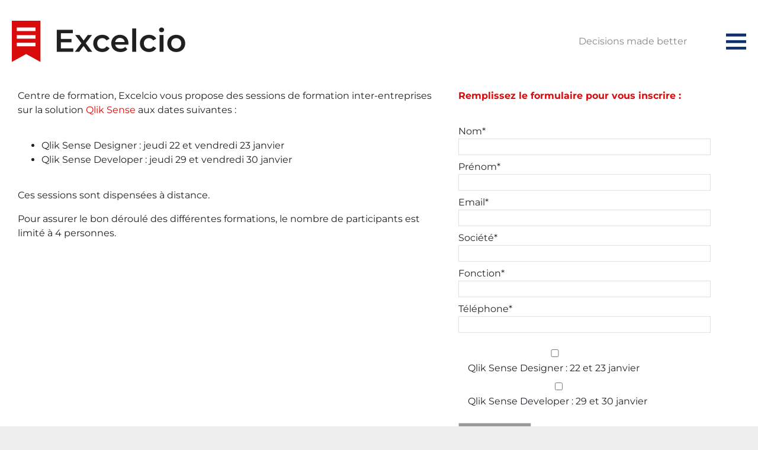

--- FILE ---
content_type: text/html; charset=UTF-8
request_url: https://excelcio.com/tag/qlik-sense-developer/
body_size: 13175
content:
<!doctype html>
<html lang="fr-FR">
<head>
	<meta charset="UTF-8" />
	<meta name="viewport" content="width=device-width, initial-scale=1" />
	<link rel="profile" href="https://gmpg.org/xfn/11" />
	<link href="https://fonts.googleapis.com/css?family=Montserrat:300,400,500,600,700&display=swap" rel="stylesheet">
	<meta name='robots' content='index, follow, max-image-preview:large, max-snippet:-1, max-video-preview:-1' />

<!-- Google Tag Manager for WordPress by gtm4wp.com -->
<script data-cfasync="false" data-pagespeed-no-defer>
	var gtm4wp_datalayer_name = "dataLayer";
	var dataLayer = dataLayer || [];
</script>
<!-- End Google Tag Manager for WordPress by gtm4wp.com -->
	<!-- This site is optimized with the Yoast SEO plugin v26.7 - https://yoast.com/wordpress/plugins/seo/ -->
	<title>Archives des Qlik Sense Developer - Excelcio</title>
	<link rel="canonical" href="https://excelcio.com/tag/qlik-sense-developer/" />
	<meta property="og:locale" content="fr_FR" />
	<meta property="og:type" content="article" />
	<meta property="og:title" content="Archives des Qlik Sense Developer - Excelcio" />
	<meta property="og:url" content="https://excelcio.com/tag/qlik-sense-developer/" />
	<meta property="og:site_name" content="Excelcio" />
	<meta name="twitter:card" content="summary_large_image" />
	<script type="application/ld+json" class="yoast-schema-graph">{"@context":"https://schema.org","@graph":[{"@type":"CollectionPage","@id":"https://excelcio.com/tag/qlik-sense-developer/","url":"https://excelcio.com/tag/qlik-sense-developer/","name":"Archives des Qlik Sense Developer - Excelcio","isPartOf":{"@id":"https://excelcio.com/#website"},"primaryImageOfPage":{"@id":"https://excelcio.com/tag/qlik-sense-developer/#primaryimage"},"image":{"@id":"https://excelcio.com/tag/qlik-sense-developer/#primaryimage"},"thumbnailUrl":"https://excelcio.com/wp-content/uploads/2024/08/inscription-formations.png","breadcrumb":{"@id":"https://excelcio.com/tag/qlik-sense-developer/#breadcrumb"},"inLanguage":"fr-FR"},{"@type":"ImageObject","inLanguage":"fr-FR","@id":"https://excelcio.com/tag/qlik-sense-developer/#primaryimage","url":"https://excelcio.com/wp-content/uploads/2024/08/inscription-formations.png","contentUrl":"https://excelcio.com/wp-content/uploads/2024/08/inscription-formations.png","width":4134,"height":1084},{"@type":"BreadcrumbList","@id":"https://excelcio.com/tag/qlik-sense-developer/#breadcrumb","itemListElement":[{"@type":"ListItem","position":1,"name":"Accueil","item":"https://excelcio.com/"},{"@type":"ListItem","position":2,"name":"Qlik Sense Developer"}]},{"@type":"WebSite","@id":"https://excelcio.com/#website","url":"https://excelcio.com/","name":"Excelcio","description":"Decisions made better","potentialAction":[{"@type":"SearchAction","target":{"@type":"EntryPoint","urlTemplate":"https://excelcio.com/?s={search_term_string}"},"query-input":{"@type":"PropertyValueSpecification","valueRequired":true,"valueName":"search_term_string"}}],"inLanguage":"fr-FR"}]}</script>
	<!-- / Yoast SEO plugin. -->


<link rel='dns-prefetch' href='//www.googletagmanager.com' />
<link rel="alternate" type="application/rss+xml" title="Excelcio &raquo; Flux de l’étiquette Qlik Sense Developer" href="https://excelcio.com/tag/qlik-sense-developer/feed/" />
<style id='wp-img-auto-sizes-contain-inline-css'>
img:is([sizes=auto i],[sizes^="auto," i]){contain-intrinsic-size:3000px 1500px}
/*# sourceURL=wp-img-auto-sizes-contain-inline-css */
</style>
<style id='wp-emoji-styles-inline-css'>

	img.wp-smiley, img.emoji {
		display: inline !important;
		border: none !important;
		box-shadow: none !important;
		height: 1em !important;
		width: 1em !important;
		margin: 0 0.07em !important;
		vertical-align: -0.1em !important;
		background: none !important;
		padding: 0 !important;
	}
/*# sourceURL=wp-emoji-styles-inline-css */
</style>
<style id='classic-theme-styles-inline-css'>
/*! This file is auto-generated */
.wp-block-button__link{color:#fff;background-color:#32373c;border-radius:9999px;box-shadow:none;text-decoration:none;padding:calc(.667em + 2px) calc(1.333em + 2px);font-size:1.125em}.wp-block-file__button{background:#32373c;color:#fff;text-decoration:none}
/*# sourceURL=/wp-includes/css/classic-themes.min.css */
</style>
<style id='global-styles-inline-css'>
:root{--wp--preset--aspect-ratio--square: 1;--wp--preset--aspect-ratio--4-3: 4/3;--wp--preset--aspect-ratio--3-4: 3/4;--wp--preset--aspect-ratio--3-2: 3/2;--wp--preset--aspect-ratio--2-3: 2/3;--wp--preset--aspect-ratio--16-9: 16/9;--wp--preset--aspect-ratio--9-16: 9/16;--wp--preset--color--black: #000000;--wp--preset--color--cyan-bluish-gray: #abb8c3;--wp--preset--color--white: #ffffff;--wp--preset--color--pale-pink: #f78da7;--wp--preset--color--vivid-red: #cf2e2e;--wp--preset--color--luminous-vivid-orange: #ff6900;--wp--preset--color--luminous-vivid-amber: #fcb900;--wp--preset--color--light-green-cyan: #7bdcb5;--wp--preset--color--vivid-green-cyan: #00d084;--wp--preset--color--pale-cyan-blue: #8ed1fc;--wp--preset--color--vivid-cyan-blue: #0693e3;--wp--preset--color--vivid-purple: #9b51e0;--wp--preset--gradient--vivid-cyan-blue-to-vivid-purple: linear-gradient(135deg,rgb(6,147,227) 0%,rgb(155,81,224) 100%);--wp--preset--gradient--light-green-cyan-to-vivid-green-cyan: linear-gradient(135deg,rgb(122,220,180) 0%,rgb(0,208,130) 100%);--wp--preset--gradient--luminous-vivid-amber-to-luminous-vivid-orange: linear-gradient(135deg,rgb(252,185,0) 0%,rgb(255,105,0) 100%);--wp--preset--gradient--luminous-vivid-orange-to-vivid-red: linear-gradient(135deg,rgb(255,105,0) 0%,rgb(207,46,46) 100%);--wp--preset--gradient--very-light-gray-to-cyan-bluish-gray: linear-gradient(135deg,rgb(238,238,238) 0%,rgb(169,184,195) 100%);--wp--preset--gradient--cool-to-warm-spectrum: linear-gradient(135deg,rgb(74,234,220) 0%,rgb(151,120,209) 20%,rgb(207,42,186) 40%,rgb(238,44,130) 60%,rgb(251,105,98) 80%,rgb(254,248,76) 100%);--wp--preset--gradient--blush-light-purple: linear-gradient(135deg,rgb(255,206,236) 0%,rgb(152,150,240) 100%);--wp--preset--gradient--blush-bordeaux: linear-gradient(135deg,rgb(254,205,165) 0%,rgb(254,45,45) 50%,rgb(107,0,62) 100%);--wp--preset--gradient--luminous-dusk: linear-gradient(135deg,rgb(255,203,112) 0%,rgb(199,81,192) 50%,rgb(65,88,208) 100%);--wp--preset--gradient--pale-ocean: linear-gradient(135deg,rgb(255,245,203) 0%,rgb(182,227,212) 50%,rgb(51,167,181) 100%);--wp--preset--gradient--electric-grass: linear-gradient(135deg,rgb(202,248,128) 0%,rgb(113,206,126) 100%);--wp--preset--gradient--midnight: linear-gradient(135deg,rgb(2,3,129) 0%,rgb(40,116,252) 100%);--wp--preset--font-size--small: 13px;--wp--preset--font-size--medium: 20px;--wp--preset--font-size--large: 36px;--wp--preset--font-size--x-large: 42px;--wp--preset--spacing--20: 0.44rem;--wp--preset--spacing--30: 0.67rem;--wp--preset--spacing--40: 1rem;--wp--preset--spacing--50: 1.5rem;--wp--preset--spacing--60: 2.25rem;--wp--preset--spacing--70: 3.38rem;--wp--preset--spacing--80: 5.06rem;--wp--preset--shadow--natural: 6px 6px 9px rgba(0, 0, 0, 0.2);--wp--preset--shadow--deep: 12px 12px 50px rgba(0, 0, 0, 0.4);--wp--preset--shadow--sharp: 6px 6px 0px rgba(0, 0, 0, 0.2);--wp--preset--shadow--outlined: 6px 6px 0px -3px rgb(255, 255, 255), 6px 6px rgb(0, 0, 0);--wp--preset--shadow--crisp: 6px 6px 0px rgb(0, 0, 0);}:where(.is-layout-flex){gap: 0.5em;}:where(.is-layout-grid){gap: 0.5em;}body .is-layout-flex{display: flex;}.is-layout-flex{flex-wrap: wrap;align-items: center;}.is-layout-flex > :is(*, div){margin: 0;}body .is-layout-grid{display: grid;}.is-layout-grid > :is(*, div){margin: 0;}:where(.wp-block-columns.is-layout-flex){gap: 2em;}:where(.wp-block-columns.is-layout-grid){gap: 2em;}:where(.wp-block-post-template.is-layout-flex){gap: 1.25em;}:where(.wp-block-post-template.is-layout-grid){gap: 1.25em;}.has-black-color{color: var(--wp--preset--color--black) !important;}.has-cyan-bluish-gray-color{color: var(--wp--preset--color--cyan-bluish-gray) !important;}.has-white-color{color: var(--wp--preset--color--white) !important;}.has-pale-pink-color{color: var(--wp--preset--color--pale-pink) !important;}.has-vivid-red-color{color: var(--wp--preset--color--vivid-red) !important;}.has-luminous-vivid-orange-color{color: var(--wp--preset--color--luminous-vivid-orange) !important;}.has-luminous-vivid-amber-color{color: var(--wp--preset--color--luminous-vivid-amber) !important;}.has-light-green-cyan-color{color: var(--wp--preset--color--light-green-cyan) !important;}.has-vivid-green-cyan-color{color: var(--wp--preset--color--vivid-green-cyan) !important;}.has-pale-cyan-blue-color{color: var(--wp--preset--color--pale-cyan-blue) !important;}.has-vivid-cyan-blue-color{color: var(--wp--preset--color--vivid-cyan-blue) !important;}.has-vivid-purple-color{color: var(--wp--preset--color--vivid-purple) !important;}.has-black-background-color{background-color: var(--wp--preset--color--black) !important;}.has-cyan-bluish-gray-background-color{background-color: var(--wp--preset--color--cyan-bluish-gray) !important;}.has-white-background-color{background-color: var(--wp--preset--color--white) !important;}.has-pale-pink-background-color{background-color: var(--wp--preset--color--pale-pink) !important;}.has-vivid-red-background-color{background-color: var(--wp--preset--color--vivid-red) !important;}.has-luminous-vivid-orange-background-color{background-color: var(--wp--preset--color--luminous-vivid-orange) !important;}.has-luminous-vivid-amber-background-color{background-color: var(--wp--preset--color--luminous-vivid-amber) !important;}.has-light-green-cyan-background-color{background-color: var(--wp--preset--color--light-green-cyan) !important;}.has-vivid-green-cyan-background-color{background-color: var(--wp--preset--color--vivid-green-cyan) !important;}.has-pale-cyan-blue-background-color{background-color: var(--wp--preset--color--pale-cyan-blue) !important;}.has-vivid-cyan-blue-background-color{background-color: var(--wp--preset--color--vivid-cyan-blue) !important;}.has-vivid-purple-background-color{background-color: var(--wp--preset--color--vivid-purple) !important;}.has-black-border-color{border-color: var(--wp--preset--color--black) !important;}.has-cyan-bluish-gray-border-color{border-color: var(--wp--preset--color--cyan-bluish-gray) !important;}.has-white-border-color{border-color: var(--wp--preset--color--white) !important;}.has-pale-pink-border-color{border-color: var(--wp--preset--color--pale-pink) !important;}.has-vivid-red-border-color{border-color: var(--wp--preset--color--vivid-red) !important;}.has-luminous-vivid-orange-border-color{border-color: var(--wp--preset--color--luminous-vivid-orange) !important;}.has-luminous-vivid-amber-border-color{border-color: var(--wp--preset--color--luminous-vivid-amber) !important;}.has-light-green-cyan-border-color{border-color: var(--wp--preset--color--light-green-cyan) !important;}.has-vivid-green-cyan-border-color{border-color: var(--wp--preset--color--vivid-green-cyan) !important;}.has-pale-cyan-blue-border-color{border-color: var(--wp--preset--color--pale-cyan-blue) !important;}.has-vivid-cyan-blue-border-color{border-color: var(--wp--preset--color--vivid-cyan-blue) !important;}.has-vivid-purple-border-color{border-color: var(--wp--preset--color--vivid-purple) !important;}.has-vivid-cyan-blue-to-vivid-purple-gradient-background{background: var(--wp--preset--gradient--vivid-cyan-blue-to-vivid-purple) !important;}.has-light-green-cyan-to-vivid-green-cyan-gradient-background{background: var(--wp--preset--gradient--light-green-cyan-to-vivid-green-cyan) !important;}.has-luminous-vivid-amber-to-luminous-vivid-orange-gradient-background{background: var(--wp--preset--gradient--luminous-vivid-amber-to-luminous-vivid-orange) !important;}.has-luminous-vivid-orange-to-vivid-red-gradient-background{background: var(--wp--preset--gradient--luminous-vivid-orange-to-vivid-red) !important;}.has-very-light-gray-to-cyan-bluish-gray-gradient-background{background: var(--wp--preset--gradient--very-light-gray-to-cyan-bluish-gray) !important;}.has-cool-to-warm-spectrum-gradient-background{background: var(--wp--preset--gradient--cool-to-warm-spectrum) !important;}.has-blush-light-purple-gradient-background{background: var(--wp--preset--gradient--blush-light-purple) !important;}.has-blush-bordeaux-gradient-background{background: var(--wp--preset--gradient--blush-bordeaux) !important;}.has-luminous-dusk-gradient-background{background: var(--wp--preset--gradient--luminous-dusk) !important;}.has-pale-ocean-gradient-background{background: var(--wp--preset--gradient--pale-ocean) !important;}.has-electric-grass-gradient-background{background: var(--wp--preset--gradient--electric-grass) !important;}.has-midnight-gradient-background{background: var(--wp--preset--gradient--midnight) !important;}.has-small-font-size{font-size: var(--wp--preset--font-size--small) !important;}.has-medium-font-size{font-size: var(--wp--preset--font-size--medium) !important;}.has-large-font-size{font-size: var(--wp--preset--font-size--large) !important;}.has-x-large-font-size{font-size: var(--wp--preset--font-size--x-large) !important;}
:where(.wp-block-post-template.is-layout-flex){gap: 1.25em;}:where(.wp-block-post-template.is-layout-grid){gap: 1.25em;}
:where(.wp-block-term-template.is-layout-flex){gap: 1.25em;}:where(.wp-block-term-template.is-layout-grid){gap: 1.25em;}
:where(.wp-block-columns.is-layout-flex){gap: 2em;}:where(.wp-block-columns.is-layout-grid){gap: 2em;}
:root :where(.wp-block-pullquote){font-size: 1.5em;line-height: 1.6;}
/*# sourceURL=global-styles-inline-css */
</style>
<link rel='stylesheet' id='contact-form-7-css' href='https://excelcio.com/wp-content/plugins/contact-form-7/includes/css/styles.css?ver=6.1.4' media='all' />
<link rel='stylesheet' id='wpcf7-redirect-script-frontend-css' href='https://excelcio.com/wp-content/plugins/wpcf7-redirect/build/assets/frontend-script.css?ver=2c532d7e2be36f6af233' media='all' />
<link rel='stylesheet' id='cmplz-general-css' href='https://excelcio.com/wp-content/plugins/complianz-gdpr/assets/css/cookieblocker.min.css?ver=1765998583' media='all' />
<link rel='stylesheet' id='excelcio-style-bootstrap-css' href='https://excelcio.com/wp-content/themes/excelcio/css/bootstrap.min.css?ver=1.0' media='all' />
<link rel='stylesheet' id='excelcio-style-home-hero-css' href='https://excelcio.com/wp-content/themes/excelcio/css/home_hero.css?ver=1.0' media='all' />
<link rel='stylesheet' id='excelcio-partners-css' href='https://excelcio.com/wp-content/themes/excelcio/css/partners.css?ver=1.0' media='all' />
<link rel='stylesheet' id='excelcio-style-css' href='https://excelcio.com/wp-content/themes/excelcio/style.css?ver=1.0' media='all' />
<link rel='stylesheet' id='excelcio-style-desktop-css' href='https://excelcio.com/wp-content/themes/excelcio/css/desktop.css?ver=1.0' media='all and (max-width: 1299px)' />
<link rel='stylesheet' id='excelcio-style-tablet-css' href='https://excelcio.com/wp-content/themes/excelcio/css/tablet.css?ver=1.0' media='all and (max-width: 1023px)' />
<link rel='stylesheet' id='excelcio-style-mobile-css' href='https://excelcio.com/wp-content/themes/excelcio/css/mobile.css?ver=1.0' media='all and (max-width: 767px)' />
<script src="https://excelcio.com/wp-includes/js/jquery/jquery.min.js?ver=3.7.1" id="jquery-core-js"></script>
<script src="https://excelcio.com/wp-includes/js/jquery/jquery-migrate.min.js?ver=3.4.1" id="jquery-migrate-js"></script>

<!-- Extrait de code de la balise Google (gtag.js) ajouté par Site Kit -->
<!-- Extrait Google Analytics ajouté par Site Kit -->
<script src="https://www.googletagmanager.com/gtag/js?id=GT-NFDHRVB" id="google_gtagjs-js" async></script>
<script id="google_gtagjs-js-after">
window.dataLayer = window.dataLayer || [];function gtag(){dataLayer.push(arguments);}
gtag("set","linker",{"domains":["excelcio.com"]});
gtag("js", new Date());
gtag("set", "developer_id.dZTNiMT", true);
gtag("config", "GT-NFDHRVB");
//# sourceURL=google_gtagjs-js-after
</script>
<link rel="https://api.w.org/" href="https://excelcio.com/wp-json/" /><link rel="alternate" title="JSON" type="application/json" href="https://excelcio.com/wp-json/wp/v2/tags/31" /><link rel="EditURI" type="application/rsd+xml" title="RSD" href="https://excelcio.com/xmlrpc.php?rsd" />
<meta name="generator" content="WordPress 6.9" />
<meta name="generator" content="Site Kit by Google 1.170.0" />
<!-- Google Tag Manager for WordPress by gtm4wp.com -->
<!-- GTM Container placement set to footer -->
<script data-cfasync="false" data-pagespeed-no-defer>
	var dataLayer_content = {"pagePostType":"post","pagePostType2":"tag-post"};
	dataLayer.push( dataLayer_content );
</script>
<script data-cfasync="false" data-pagespeed-no-defer>
(function(w,d,s,l,i){w[l]=w[l]||[];w[l].push({'gtm.start':
new Date().getTime(),event:'gtm.js'});var f=d.getElementsByTagName(s)[0],
j=d.createElement(s),dl=l!='dataLayer'?'&l='+l:'';j.async=true;j.src=
'//www.googletagmanager.com/gtm.js?id='+i+dl;f.parentNode.insertBefore(j,f);
})(window,document,'script','dataLayer','GTM-TVH76M9');
</script>
<!-- End Google Tag Manager for WordPress by gtm4wp.com --><meta name="generator" content="Elementor 3.34.1; features: additional_custom_breakpoints; settings: css_print_method-external, google_font-enabled, font_display-auto">
			<style>
				.e-con.e-parent:nth-of-type(n+4):not(.e-lazyloaded):not(.e-no-lazyload),
				.e-con.e-parent:nth-of-type(n+4):not(.e-lazyloaded):not(.e-no-lazyload) * {
					background-image: none !important;
				}
				@media screen and (max-height: 1024px) {
					.e-con.e-parent:nth-of-type(n+3):not(.e-lazyloaded):not(.e-no-lazyload),
					.e-con.e-parent:nth-of-type(n+3):not(.e-lazyloaded):not(.e-no-lazyload) * {
						background-image: none !important;
					}
				}
				@media screen and (max-height: 640px) {
					.e-con.e-parent:nth-of-type(n+2):not(.e-lazyloaded):not(.e-no-lazyload),
					.e-con.e-parent:nth-of-type(n+2):not(.e-lazyloaded):not(.e-no-lazyload) * {
						background-image: none !important;
					}
				}
			</style>
			<link rel="icon" href="https://excelcio.com/wp-content/uploads/2020/07/cropped-excelcio_icon-32x32.png" sizes="32x32" />
<link rel="icon" href="https://excelcio.com/wp-content/uploads/2020/07/cropped-excelcio_icon-192x192.png" sizes="192x192" />
<link rel="apple-touch-icon" href="https://excelcio.com/wp-content/uploads/2020/07/cropped-excelcio_icon-180x180.png" />
<meta name="msapplication-TileImage" content="https://excelcio.com/wp-content/uploads/2020/07/cropped-excelcio_icon-270x270.png" />

	<!-- Global site tag (gtag.js) - Google Analytics -->
<script type="text/plain" data-service="google-analytics" data-category="statistics" async data-cmplz-src="https://www.googletagmanager.com/gtag/js?id=UA-34509189-1"></script>
<script>
  window.dataLayer = window.dataLayer || [];
  function gtag(){dataLayer.push(arguments);}
  gtag('js', new Date());

  gtag('config', 'UA-34509189-1');
</script>	
</head>

<body data-cmplz=1 class="archive tag tag-qlik-sense-developer tag-31 wp-theme-excelcio elementor-default elementor-kit-2237">
<div id="debug"></div>
<div id="sidemenucontainer">
	<div class="sidemenu">
    	<div class="closebutton"><img src="https://excelcio.com/wp-content/themes/excelcio/images/mobile_close_button.png" /></div>
       		<div class="menu">
        		<div class="menu-menu-principal-container"><ul id="menu-menu-principal" class="menu"><li id="menu-item-34" class="menu-item menu-item-type-post_type menu-item-object-page menu-item-home menu-item-34"><a href="https://excelcio.com/">Accueil</a></li>
<li id="menu-item-43" class="menu-item menu-item-type-post_type menu-item-object-page menu-item-has-children menu-item-43"><a href="https://excelcio.com/offre/">Offre</a>
<ul class="sub-menu">
	<li id="menu-item-1118" class="menu-item menu-item-type-post_type menu-item-object-page menu-item-1118"><a href="https://excelcio.com/domaines-dexpertise/">Domaines d’expertise</a></li>
	<li id="menu-item-1132" class="menu-item menu-item-type-post_type menu-item-object-page menu-item-1132"><a href="https://excelcio.com/conseil-en-acquisition/">Conseil en acquisition</a></li>
	<li id="menu-item-6736" class="menu-item menu-item-type-post_type menu-item-object-page menu-item-6736"><a href="https://excelcio.com/offre/formations/">Formations</a></li>
	<li id="menu-item-1137" class="menu-item menu-item-type-post_type menu-item-object-page menu-item-1137"><a href="https://excelcio.com/deploiement/">Déploiement</a></li>
</ul>
</li>
<li id="menu-item-42" class="menu-item menu-item-type-post_type menu-item-object-page menu-item-has-children menu-item-42"><a href="https://excelcio.com/partenaires/">Partenaires</a>
<ul class="sub-menu">
	<li id="menu-item-1084" class="menu-item menu-item-type-post_type menu-item-object-page menu-item-1084"><a href="https://excelcio.com/partenaires/qlik/">Qlik</a></li>
	<li id="menu-item-9394" class="menu-item menu-item-type-post_type menu-item-object-page menu-item-9394"><a href="https://excelcio.com/partenaires/vizlib/">Vizlib</a></li>
	<li id="menu-item-1082" class="menu-item menu-item-type-post_type menu-item-object-page menu-item-1082"><a href="https://excelcio.com/partenaires/tableau/">Tableau</a></li>
	<li id="menu-item-11758" class="menu-item menu-item-type-post_type menu-item-object-page menu-item-11758"><a href="https://excelcio.com/partenaires/power-bi/">Power BI</a></li>
	<li id="menu-item-1080" class="menu-item menu-item-type-post_type menu-item-object-page menu-item-1080"><a href="https://excelcio.com/partenaires/thoughtspot/">ThoughtSpot</a></li>
	<li id="menu-item-1083" class="menu-item menu-item-type-post_type menu-item-object-page menu-item-1083"><a href="https://excelcio.com/partenaires/jedox/">Jedox</a></li>
	<li id="menu-item-1081" class="menu-item menu-item-type-post_type menu-item-object-page menu-item-1081"><a href="https://excelcio.com/partenaires/ibm-cognos/">IBM Cognos</a></li>
</ul>
</li>
<li id="menu-item-41" class="menu-item menu-item-type-post_type menu-item-object-page menu-item-41"><a href="https://excelcio.com/clients/">Cas clients</a></li>
<li id="menu-item-40" class="menu-item menu-item-type-post_type menu-item-object-page menu-item-40"><a href="https://excelcio.com/actualites/">Actualités &#038; Evénements</a></li>
<li id="menu-item-395" class="menu-item menu-item-type-post_type menu-item-object-page menu-item-has-children menu-item-395"><a href="https://excelcio.com/a-propos/societe/">À propos</a>
<ul class="sub-menu">
	<li id="menu-item-39" class="menu-item menu-item-type-post_type menu-item-object-page menu-item-39"><a href="https://excelcio.com/a-propos/societe/">Société</a></li>
	<li id="menu-item-37" class="menu-item menu-item-type-post_type menu-item-object-page menu-item-37"><a href="https://excelcio.com/a-propos/recrutement/">Recrutement</a></li>
</ul>
</li>
<li id="menu-item-35" class="menu-item menu-item-type-post_type menu-item-object-page menu-item-35"><a href="https://excelcio.com/contact/">Contactez-nous</a></li>
</ul></div>        	</div>
        </div>
	</div>
<div id="sitecontainer">
    
    <header>
        <div id="header">
        	<div class="excelcio_logo"><a href="/"><img src="https://excelcio.com/wp-content/themes/excelcio/images/excelcio_logo.png" alt="Excelcio" title="Excelcio" /></a></div>
        	<div class="info">Decisions made better</div>
        	<div class="hamburger"><img src="https://excelcio.com/wp-content/themes/excelcio/images/hamburger_button.png" /></div>
        	
        </div>
    </header>
    
    <div id="page" class="site">
    
    	<div id="content" class="site-content">
	<div id="primary" class="content-area">
		<main id="main" class="site-main">

				<div data-elementor-type="wp-post" data-elementor-id="11168" class="elementor elementor-11168" data-elementor-post-type="post">
						<section class="elementor-section elementor-top-section elementor-element elementor-element-3ecb8c5 elementor-section-boxed elementor-section-height-default elementor-section-height-default" data-id="3ecb8c5" data-element_type="section">
						<div class="elementor-container elementor-column-gap-default">
					<div class="elementor-column elementor-col-50 elementor-top-column elementor-element elementor-element-5a9bf0c" data-id="5a9bf0c" data-element_type="column">
			<div class="elementor-widget-wrap elementor-element-populated">
						<div class="elementor-element elementor-element-4840541 elementor-widget elementor-widget-text-editor" data-id="4840541" data-element_type="widget" data-widget_type="text-editor.default">
				<div class="elementor-widget-container">
									<p>Centre de formation, Excelcio vous propose des sessions de formation inter-entreprises sur la solution<a href="https://excelcio.com/offre/formations/qlik-sense/" target="_blank" rel="noopener"> Qlik Sense</a> aux dates suivantes :</p>								</div>
				</div>
				<div class="elementor-element elementor-element-c9471c1 elementor-widget elementor-widget-text-editor" data-id="c9471c1" data-element_type="widget" data-widget_type="text-editor.default">
				<div class="elementor-widget-container">
									<ul><li>Qlik Sense Designer : jeudi 22 et vendredi 23 janvier</li><li>Qlik Sense Developer : jeudi 29 et vendredi 30 janvier</li></ul>								</div>
				</div>
				<div class="elementor-element elementor-element-0a6ebd4 elementor-widget elementor-widget-text-editor" data-id="0a6ebd4" data-element_type="widget" data-widget_type="text-editor.default">
				<div class="elementor-widget-container">
									<p>Ces sessions sont dispensées à distance.</p><p>Pour assurer le bon déroulé des différentes formations, le nombre de participants est limité à 4 personnes.</p>								</div>
				</div>
					</div>
		</div>
				<div class="elementor-column elementor-col-50 elementor-top-column elementor-element elementor-element-a6aed6f" data-id="a6aed6f" data-element_type="column">
			<div class="elementor-widget-wrap elementor-element-populated">
						<div class="elementor-element elementor-element-ed7f607 elementor-widget elementor-widget-text-editor" data-id="ed7f607" data-element_type="widget" data-widget_type="text-editor.default">
				<div class="elementor-widget-container">
									<p><strong>Remplissez le formulaire pour vous inscrire :</strong></p>								</div>
				</div>
				<div class="elementor-element elementor-element-7aca95b elementor-widget elementor-widget-shortcode" data-id="7aca95b" data-element_type="widget" data-widget_type="shortcode.default">
				<div class="elementor-widget-container">
							<div class="elementor-shortcode">
<div class="wpcf7 no-js" id="wpcf7-f11186-p11168-o1" lang="fr-FR" dir="ltr" data-wpcf7-id="11186">
<div class="screen-reader-response"><p role="status" aria-live="polite" aria-atomic="true"></p> <ul></ul></div>
<form action="/tag/qlik-sense-developer/#wpcf7-f11186-p11168-o1" method="post" class="wpcf7-form init" aria-label="Formulaire de contact" novalidate="novalidate" data-status="init">
<fieldset class="hidden-fields-container"><input type="hidden" name="_wpcf7" value="11186" /><input type="hidden" name="_wpcf7_version" value="6.1.4" /><input type="hidden" name="_wpcf7_locale" value="fr_FR" /><input type="hidden" name="_wpcf7_unit_tag" value="wpcf7-f11186-p11168-o1" /><input type="hidden" name="_wpcf7_container_post" value="11168" /><input type="hidden" name="_wpcf7_posted_data_hash" value="" /><input type="hidden" name="_wpcf7dtx_version" value="5.0.4" />
</fieldset>
<p><label>Nom*<br />
<span class="wpcf7-form-control-wrap" data-name="nom"><input size="40" maxlength="400" class="wpcf7-form-control wpcf7-text wpcf7-validates-as-required" aria-required="true" aria-invalid="false" value="" type="text" name="nom" /></span></label><br />
<label>Prénom*<br />
<span class="wpcf7-form-control-wrap" data-name="prenom"><input size="40" maxlength="400" class="wpcf7-form-control wpcf7-text wpcf7-validates-as-required" aria-required="true" aria-invalid="false" value="" type="text" name="prenom" /></span></label><br />
<label>Email*<br />
<span class="wpcf7-form-control-wrap" data-name="email"><input size="40" maxlength="400" class="wpcf7-form-control wpcf7-email wpcf7-validates-as-required wpcf7-text wpcf7-validates-as-email" aria-required="true" aria-invalid="false" value="" type="email" name="email" /></span> </label><br />
<label>Société*<br />
<span class="wpcf7-form-control-wrap" data-name="societe"><input size="40" maxlength="400" class="wpcf7-form-control wpcf7-text wpcf7-validates-as-required" aria-required="true" aria-invalid="false" value="" type="text" name="societe" /></span></label><br />
<label>Fonction*<br />
<span class="wpcf7-form-control-wrap" data-name="fonction"><input size="40" maxlength="400" class="wpcf7-form-control wpcf7-text wpcf7-validates-as-required" aria-required="true" aria-invalid="false" value="" type="text" name="fonction" /></span></label><br />
<label>Téléphone*<br />
<span class="wpcf7-form-control-wrap" data-name="telephone"><input size="40" maxlength="400" class="wpcf7-form-control wpcf7-tel wpcf7-validates-as-required wpcf7-text wpcf7-validates-as-tel" aria-required="true" aria-invalid="false" value="" type="tel" name="telephone" /></span></label>
</p>
<p><span class="wpcf7-form-control-wrap" data-name="checkbox-393"><span class="wpcf7-form-control wpcf7-checkbox"><span class="wpcf7-list-item first"><label><input type="checkbox" name="checkbox-393[]" value="Qlik Sense Designer : 22 et 23 janvier" /><span class="wpcf7-list-item-label">Qlik Sense Designer : 22 et 23 janvier</span></label></span><span class="wpcf7-list-item last"><label><input type="checkbox" name="checkbox-393[]" value="Qlik Sense Developer : 29 et 30 janvier" /><span class="wpcf7-list-item-label">Qlik Sense Developer : 29 et 30 janvier</span></label></span></span></span>
</p>
<p><input class="wpcf7-form-control wpcf7-submit has-spinner" type="submit" value="Envoyer" />
</p>
<div style="font-size:9px;">
	<p>Excelcio s’engage à ce que vous bénéficiez : d’un droit d’accès, de rectification, de suppression, de portabilité, de limitation, d’opposition, de définition des directives relatives au sort de vos données à caractère personnel. Les droits définis au présent article s’exercent auprès du Délégué à la Protection des Données (DPO) par courrier électronique à l’adresse : dpo@excelcio.com ou par courrier postal à cette adresse : EXCELCIO – DPO -113 rue Saint-Maur 75011 PARIS. Vous disposez par ailleurs en cas de non-respect des obligations au titre de la législation/réglementation en vigueur, du droit d’introduire une réclamation auprès de la Commission Nationale de l’Informatique et des Libertés (CNIL). Les données à caractère personnel qui vous seront communiquées dans le cadre de l’exercice de votre droit d’accès le seront à titre personnel et confidentiel. A ce titre, pour que votre demande d’accès soit prise en compte, vous devrez faire parvenir les éléments nécessaires à votre identification à savoir, une attestation écrite sur l’honneur par laquelle vous certifiez être le titulaire desdites données à caractère personnel ainsi qu’une photocopie d’une pièce d’identité.
	</p>
</div><div class="wpcf7-response-output" aria-hidden="true"></div>
</form>
</div>
</div>
						</div>
				</div>
					</div>
		</div>
					</div>
		</section>
				</div>
				<div data-elementor-type="wp-post" data-elementor-id="798" class="elementor elementor-798" data-elementor-post-type="post">
						<section class="elementor-section elementor-top-section elementor-element elementor-element-9fd2b2c elementor-section-boxed elementor-section-height-default elementor-section-height-default" data-id="9fd2b2c" data-element_type="section">
						<div class="elementor-container elementor-column-gap-default">
					<div class="elementor-column elementor-col-100 elementor-top-column elementor-element elementor-element-172769f" data-id="172769f" data-element_type="column">
			<div class="elementor-widget-wrap elementor-element-populated">
						<div class="elementor-element elementor-element-8aced60 elementor-widget elementor-widget-text-editor" data-id="8aced60" data-element_type="widget" data-widget_type="text-editor.default">
				<div class="elementor-widget-container">
									<p>Centre de formation professionnel agréé, nous organisons régulièrement des journées de formations afin de vous accompagner dans l’approfondissement de nouvelles compétences.</p><p>Sur le mois de mars, nous vous proposons deux formations inter entreprises dans nos locaux de Paris :</p><ul><li><strong>Qlik Sense Designer, le jeudi 12 et le vendredi 13 Mars</strong></li></ul><p>Cette formation ne requiert pas de compétences techniques particulières et cible toutes les personnes ayant la responsabilité de mettre en œuvre, administrer et exploiter les interfaces d’analyse et de reporting Qlik Sense.</p><p>A l’issue des 2 journées de formation, le participant aura acquis une vision claire de la solution et de son mode de fonctionnement, sera à même d’exploiter, de concevoir et de mettre en œuvre une interface d’Analyse et de Reporting Qlik Sense.</p><ul><li><strong>Qlik Sense Developer, le mercredi 25 et le jeudi 26 Mars</strong></li></ul><p>L’accès à cette formation ne requiert pas de compétences techniques particulières. Il est néanmoins conseillé d’avoir suivi le cours Qlik Sense Designer et cible toutes les personnes ayant la responsabilité de mettre en œuvre et d’administrer la solution d’analyse Qlik Sense.</p><p>A l’issue de cette formation de deux journées consécutives, le participant aura acquis une vision claire sur les aspects de chargement de données, de modélisation et de sécurité au sein d’une application Qlik Sense.</p><p>Ces formations sont exclusivement réservées aux clients Qlik Sense.</p>								</div>
				</div>
					</div>
		</div>
					</div>
		</section>
				</div>
		
		</main><!-- .site-main -->
	</div><!-- .content-area -->


	</div><!-- #content -->

	<footer class="site-footer">
				<div data-elementor-type="section" data-elementor-id="150" class="elementor elementor-150" data-elementor-post-type="elementor_library">
					<section class="elementor-section elementor-top-section elementor-element elementor-element-9679111 elementor-section-height-min-height elementor-section-content-middle elementor-section-boxed elementor-section-height-default elementor-section-items-middle" data-id="9679111" data-element_type="section" data-settings="{&quot;background_background&quot;:&quot;classic&quot;}">
						<div class="elementor-container elementor-column-gap-no">
					<div class="elementor-column elementor-col-33 elementor-top-column elementor-element elementor-element-71dd776" data-id="71dd776" data-element_type="column">
			<div class="elementor-widget-wrap elementor-element-populated">
						<div class="elementor-element elementor-element-14e7ad4 elementor-hidden-phone elementor-widget elementor-widget-image" data-id="14e7ad4" data-element_type="widget" data-widget_type="image.default">
				<div class="elementor-widget-container">
																<a href="https://excelcio.com/">
							<img width="724" height="264" src="https://excelcio.com/wp-content/uploads/2020/01/excelcio_logo_tagline.png" class="attachment-full size-full wp-image-151" alt="" srcset="https://excelcio.com/wp-content/uploads/2020/01/excelcio_logo_tagline.png 724w, https://excelcio.com/wp-content/uploads/2020/01/excelcio_logo_tagline-300x109.png 300w" sizes="(max-width: 724px) 100vw, 724px" />								</a>
															</div>
				</div>
					</div>
		</div>
				<div class="elementor-column elementor-col-33 elementor-top-column elementor-element elementor-element-7e1a30f" data-id="7e1a30f" data-element_type="column">
			<div class="elementor-widget-wrap elementor-element-populated">
						<div class="elementor-element elementor-element-b887d10 elementor-widget elementor-widget-text-editor" data-id="b887d10" data-element_type="widget" data-widget_type="text-editor.default">
				<div class="elementor-widget-container">
									<p><strong>Contactez-nous</strong><br /><a href="mailto:contact@excelcio.com">contact@excelcio.com</a></p>								</div>
				</div>
				<div class="elementor-element elementor-element-956074c elementor-widget elementor-widget-text-editor" data-id="956074c" data-element_type="widget" data-widget_type="text-editor.default">
				<div class="elementor-widget-container">
									<p><strong>Recrutement</strong><br /><a href="mailto:rh@excelcio.com">rh@excelcio.com</a></p>								</div>
				</div>
				<div class="elementor-element elementor-element-7f224a7 elementor-widget elementor-widget-text-editor" data-id="7f224a7" data-element_type="widget" data-widget_type="text-editor.default">
				<div class="elementor-widget-container">
									<p>Rejoignez la communauté</p>								</div>
				</div>
				<div class="elementor-element elementor-element-8d2de98 elementor-widget__width-auto elementor-widget elementor-widget-image" data-id="8d2de98" data-element_type="widget" data-widget_type="image.default">
				<div class="elementor-widget-container">
																<a href="https://www.linkedin.com/company/excelcio/" target="_blank" rel="nofollow">
							<img src="https://excelcio.com/wp-content/uploads/2020/01/icon_linkedIn_white.png" title="icon_linkedIn_white" alt="icon_linkedIn_white" loading="lazy" />								</a>
															</div>
				</div>
				<div class="elementor-element elementor-element-3d0c394 elementor-widget__width-auto elementor-widget elementor-widget-image" data-id="3d0c394" data-element_type="widget" data-widget_type="image.default">
				<div class="elementor-widget-container">
																<a href="https://twitter.com/excelciogroup" target="_blank" rel="nofollow">
							<img width="19" height="17" src="https://excelcio.com/wp-content/uploads/2020/01/icon_twitter_white.png" class="attachment-full size-full wp-image-638" alt="" />								</a>
															</div>
				</div>
				<div class="elementor-element elementor-element-a154ebc elementor-widget__width-auto elementor-widget elementor-widget-image" data-id="a154ebc" data-element_type="widget" data-widget_type="image.default">
				<div class="elementor-widget-container">
																<a href="https://www.youtube.com/channel/UC2_CJC1sVBXpB0M3qScwZYw" target="_blank" rel="nofollow">
							<img width="17" height="12" src="https://excelcio.com/wp-content/uploads/2020/01/icon_youtube_white.png" class="attachment-full size-full wp-image-639" alt="" />								</a>
															</div>
				</div>
					</div>
		</div>
				<div class="elementor-column elementor-col-33 elementor-top-column elementor-element elementor-element-7578571" data-id="7578571" data-element_type="column">
			<div class="elementor-widget-wrap elementor-element-populated">
						<div class="elementor-element elementor-element-9f55924 elementor-widget elementor-widget-text-editor" data-id="9f55924" data-element_type="widget" data-widget_type="text-editor.default">
				<div class="elementor-widget-container">
									<p><strong>Nos bureaux</strong></p><p>à Paris<br />113 rue Saint-Maur<br />75011 Paris<br />+33 (0)1 71 19 45 00</p><p>à Rennes<br />1 rue Saint-Georges<br />35000 Rennes<br />+33 (0)2 56 01 11 40</p>								</div>
				</div>
					</div>
		</div>
					</div>
		</section>
				</div>
			</footer>

</div><!-- #page -->

<script type="speculationrules">
{"prefetch":[{"source":"document","where":{"and":[{"href_matches":"/*"},{"not":{"href_matches":["/wp-*.php","/wp-admin/*","/wp-content/uploads/*","/wp-content/*","/wp-content/plugins/*","/wp-content/themes/excelcio/*","/*\\?(.+)"]}},{"not":{"selector_matches":"a[rel~=\"nofollow\"]"}},{"not":{"selector_matches":".no-prefetch, .no-prefetch a"}}]},"eagerness":"conservative"}]}
</script>

<!-- GTM Container placement set to footer -->
<!-- Google Tag Manager (noscript) -->
				<noscript><iframe src="https://www.googletagmanager.com/ns.html?id=GTM-TVH76M9" height="0" width="0" style="display:none;visibility:hidden" aria-hidden="true"></iframe></noscript>
<!-- End Google Tag Manager (noscript) -->			<script>
				const lazyloadRunObserver = () => {
					const lazyloadBackgrounds = document.querySelectorAll( `.e-con.e-parent:not(.e-lazyloaded)` );
					const lazyloadBackgroundObserver = new IntersectionObserver( ( entries ) => {
						entries.forEach( ( entry ) => {
							if ( entry.isIntersecting ) {
								let lazyloadBackground = entry.target;
								if( lazyloadBackground ) {
									lazyloadBackground.classList.add( 'e-lazyloaded' );
								}
								lazyloadBackgroundObserver.unobserve( entry.target );
							}
						});
					}, { rootMargin: '200px 0px 200px 0px' } );
					lazyloadBackgrounds.forEach( ( lazyloadBackground ) => {
						lazyloadBackgroundObserver.observe( lazyloadBackground );
					} );
				};
				const events = [
					'DOMContentLoaded',
					'elementor/lazyload/observe',
				];
				events.forEach( ( event ) => {
					document.addEventListener( event, lazyloadRunObserver );
				} );
			</script>
			<link rel='stylesheet' id='elementor-frontend-css' href='https://excelcio.com/wp-content/uploads/elementor/css/custom-frontend.min.css?ver=1768410617' media='all' />
<link rel='stylesheet' id='elementor-post-11168-css' href='https://excelcio.com/wp-content/uploads/elementor/css/post-11168.css?ver=1768411601' media='all' />
<link rel='stylesheet' id='elementor-post-798-css' href='https://excelcio.com/wp-content/uploads/elementor/css/post-798.css?ver=1768634690' media='all' />
<link rel='stylesheet' id='elementor-post-150-css' href='https://excelcio.com/wp-content/uploads/elementor/css/post-150.css?ver=1768410618' media='all' />
<link rel='stylesheet' id='elementor-icons-css' href='https://excelcio.com/wp-content/plugins/elementor/assets/lib/eicons/css/elementor-icons.min.css?ver=5.45.0' media='all' />
<link rel='stylesheet' id='elementor-post-2237-css' href='https://excelcio.com/wp-content/uploads/elementor/css/post-2237.css?ver=1768410618' media='all' />
<link rel='stylesheet' id='elementor-gf-local-montserrat-css' href='https://excelcio.com/wp-content/uploads/elementor/google-fonts/css/montserrat.css?ver=1742218810' media='all' />
<script src="https://excelcio.com/wp-includes/js/dist/hooks.min.js?ver=dd5603f07f9220ed27f1" id="wp-hooks-js"></script>
<script src="https://excelcio.com/wp-includes/js/dist/i18n.min.js?ver=c26c3dc7bed366793375" id="wp-i18n-js"></script>
<script id="wp-i18n-js-after">
wp.i18n.setLocaleData( { 'text direction\u0004ltr': [ 'ltr' ] } );
//# sourceURL=wp-i18n-js-after
</script>
<script src="https://excelcio.com/wp-content/plugins/contact-form-7/includes/swv/js/index.js?ver=6.1.4" id="swv-js"></script>
<script id="contact-form-7-js-translations">
( function( domain, translations ) {
	var localeData = translations.locale_data[ domain ] || translations.locale_data.messages;
	localeData[""].domain = domain;
	wp.i18n.setLocaleData( localeData, domain );
} )( "contact-form-7", {"translation-revision-date":"2025-02-06 12:02:14+0000","generator":"GlotPress\/4.0.1","domain":"messages","locale_data":{"messages":{"":{"domain":"messages","plural-forms":"nplurals=2; plural=n > 1;","lang":"fr"},"This contact form is placed in the wrong place.":["Ce formulaire de contact est plac\u00e9 dans un mauvais endroit."],"Error:":["Erreur\u00a0:"]}},"comment":{"reference":"includes\/js\/index.js"}} );
//# sourceURL=contact-form-7-js-translations
</script>
<script id="contact-form-7-js-before">
var wpcf7 = {
    "api": {
        "root": "https:\/\/excelcio.com\/wp-json\/",
        "namespace": "contact-form-7\/v1"
    }
};
//# sourceURL=contact-form-7-js-before
</script>
<script src="https://excelcio.com/wp-content/plugins/contact-form-7/includes/js/index.js?ver=6.1.4" id="contact-form-7-js"></script>
<script id="wpcf7-redirect-script-js-extra">
var wpcf7r = {"ajax_url":"https://excelcio.com/wp-admin/admin-ajax.php"};
//# sourceURL=wpcf7-redirect-script-js-extra
</script>
<script src="https://excelcio.com/wp-content/plugins/wpcf7-redirect/build/assets/frontend-script.js?ver=2c532d7e2be36f6af233" id="wpcf7-redirect-script-js"></script>
<script src="https://excelcio.com/wp-content/plugins/duracelltomi-google-tag-manager/dist/js/gtm4wp-form-move-tracker.js?ver=1.22.3" id="gtm4wp-form-move-tracker-js"></script>
<script src="https://excelcio.com/wp-content/themes/excelcio/js/jquery.min.js?ver=20191226" id="excelcio-jquery-js"></script>
<script src="https://excelcio.com/wp-content/themes/excelcio/js/functions.js?ver=20191226" id="excelcio-functions-js"></script>
<script src="https://excelcio.com/wp-content/plugins/elementor/assets/js/webpack.runtime.min.js?ver=3.34.1" id="elementor-webpack-runtime-js"></script>
<script src="https://excelcio.com/wp-content/plugins/elementor/assets/js/frontend-modules.min.js?ver=3.34.1" id="elementor-frontend-modules-js"></script>
<script src="https://excelcio.com/wp-includes/js/jquery/ui/core.min.js?ver=1.13.3" id="jquery-ui-core-js"></script>
<script id="elementor-frontend-js-before">
var elementorFrontendConfig = {"environmentMode":{"edit":false,"wpPreview":false,"isScriptDebug":false},"i18n":{"shareOnFacebook":"Partager sur Facebook","shareOnTwitter":"Partager sur Twitter","pinIt":"L\u2019\u00e9pingler","download":"T\u00e9l\u00e9charger","downloadImage":"T\u00e9l\u00e9charger une image","fullscreen":"Plein \u00e9cran","zoom":"Zoom","share":"Partager","playVideo":"Lire la vid\u00e9o","previous":"Pr\u00e9c\u00e9dent","next":"Suivant","close":"Fermer","a11yCarouselPrevSlideMessage":"Diapositive pr\u00e9c\u00e9dente","a11yCarouselNextSlideMessage":"Diapositive suivante","a11yCarouselFirstSlideMessage":"Ceci est la premi\u00e8re diapositive","a11yCarouselLastSlideMessage":"Ceci est la derni\u00e8re diapositive","a11yCarouselPaginationBulletMessage":"Aller \u00e0 la diapositive"},"is_rtl":false,"breakpoints":{"xs":0,"sm":480,"md":768,"lg":1024,"xl":1440,"xxl":1600},"responsive":{"breakpoints":{"mobile":{"label":"Portrait mobile","value":767,"default_value":767,"direction":"max","is_enabled":true},"mobile_extra":{"label":"Mobile Paysage","value":880,"default_value":880,"direction":"max","is_enabled":false},"tablet":{"label":"Tablette en mode portrait","value":1023,"default_value":1024,"direction":"max","is_enabled":true},"tablet_extra":{"label":"Tablette en mode paysage","value":1200,"default_value":1200,"direction":"max","is_enabled":false},"laptop":{"label":"Portable","value":1366,"default_value":1366,"direction":"max","is_enabled":false},"widescreen":{"label":"\u00c9cran large","value":2400,"default_value":2400,"direction":"min","is_enabled":false}},"hasCustomBreakpoints":true},"version":"3.34.1","is_static":false,"experimentalFeatures":{"additional_custom_breakpoints":true,"theme_builder_v2":true,"home_screen":true,"global_classes_should_enforce_capabilities":true,"e_variables":true,"cloud-library":true,"e_opt_in_v4_page":true,"e_interactions":true,"import-export-customization":true,"e_pro_variables":true},"urls":{"assets":"https:\/\/excelcio.com\/wp-content\/plugins\/elementor\/assets\/","ajaxurl":"https:\/\/excelcio.com\/wp-admin\/admin-ajax.php","uploadUrl":"https:\/\/excelcio.com\/wp-content\/uploads"},"nonces":{"floatingButtonsClickTracking":"8e676b0345"},"swiperClass":"swiper","settings":{"editorPreferences":[]},"kit":{"global_image_lightbox":"yes","viewport_tablet":1023,"active_breakpoints":["viewport_mobile","viewport_tablet"],"lightbox_enable_counter":"yes","lightbox_enable_fullscreen":"yes","lightbox_enable_zoom":"yes","lightbox_enable_share":"yes","lightbox_title_src":"title","lightbox_description_src":"description"},"post":{"id":0,"title":"Archives des Qlik Sense Developer - Excelcio","excerpt":""}};
//# sourceURL=elementor-frontend-js-before
</script>
<script src="https://excelcio.com/wp-content/plugins/elementor/assets/js/frontend.min.js?ver=3.34.1" id="elementor-frontend-js"></script>
<script src="https://excelcio.com/wp-content/plugins/elementor-pro/assets/js/webpack-pro.runtime.min.js?ver=3.34.0" id="elementor-pro-webpack-runtime-js"></script>
<script id="elementor-pro-frontend-js-before">
var ElementorProFrontendConfig = {"ajaxurl":"https:\/\/excelcio.com\/wp-admin\/admin-ajax.php","nonce":"0d74c047ad","urls":{"assets":"https:\/\/excelcio.com\/wp-content\/plugins\/elementor-pro\/assets\/","rest":"https:\/\/excelcio.com\/wp-json\/"},"settings":{"lazy_load_background_images":true},"popup":{"hasPopUps":false},"shareButtonsNetworks":{"facebook":{"title":"Facebook","has_counter":true},"twitter":{"title":"Twitter"},"linkedin":{"title":"LinkedIn","has_counter":true},"pinterest":{"title":"Pinterest","has_counter":true},"reddit":{"title":"Reddit","has_counter":true},"vk":{"title":"VK","has_counter":true},"odnoklassniki":{"title":"OK","has_counter":true},"tumblr":{"title":"Tumblr"},"digg":{"title":"Digg"},"skype":{"title":"Skype"},"stumbleupon":{"title":"StumbleUpon","has_counter":true},"mix":{"title":"Mix"},"telegram":{"title":"Telegram"},"pocket":{"title":"Pocket","has_counter":true},"xing":{"title":"XING","has_counter":true},"whatsapp":{"title":"WhatsApp"},"email":{"title":"Email"},"print":{"title":"Print"},"x-twitter":{"title":"X"},"threads":{"title":"Threads"}},"facebook_sdk":{"lang":"fr_FR","app_id":""},"lottie":{"defaultAnimationUrl":"https:\/\/excelcio.com\/wp-content\/plugins\/elementor-pro\/modules\/lottie\/assets\/animations\/default.json"}};
//# sourceURL=elementor-pro-frontend-js-before
</script>
<script src="https://excelcio.com/wp-content/plugins/elementor-pro/assets/js/frontend.min.js?ver=3.34.0" id="elementor-pro-frontend-js"></script>
<script src="https://excelcio.com/wp-content/plugins/elementor-pro/assets/js/elements-handlers.min.js?ver=3.34.0" id="pro-elements-handlers-js"></script>
			<script data-category="functional">
				window['gtag_enable_tcf_support'] = false;
window.dataLayer = window.dataLayer || [];
function gtag(){dataLayer.push(arguments);}
gtag('js', new Date());
gtag('config', '', {
	cookie_flags:'secure;samesite=none',
	
});
							</script>
			<script id="wp-emoji-settings" type="application/json">
{"baseUrl":"https://s.w.org/images/core/emoji/17.0.2/72x72/","ext":".png","svgUrl":"https://s.w.org/images/core/emoji/17.0.2/svg/","svgExt":".svg","source":{"concatemoji":"https://excelcio.com/wp-includes/js/wp-emoji-release.min.js?ver=6.9"}}
</script>
<script type="module">
/*! This file is auto-generated */
const a=JSON.parse(document.getElementById("wp-emoji-settings").textContent),o=(window._wpemojiSettings=a,"wpEmojiSettingsSupports"),s=["flag","emoji"];function i(e){try{var t={supportTests:e,timestamp:(new Date).valueOf()};sessionStorage.setItem(o,JSON.stringify(t))}catch(e){}}function c(e,t,n){e.clearRect(0,0,e.canvas.width,e.canvas.height),e.fillText(t,0,0);t=new Uint32Array(e.getImageData(0,0,e.canvas.width,e.canvas.height).data);e.clearRect(0,0,e.canvas.width,e.canvas.height),e.fillText(n,0,0);const a=new Uint32Array(e.getImageData(0,0,e.canvas.width,e.canvas.height).data);return t.every((e,t)=>e===a[t])}function p(e,t){e.clearRect(0,0,e.canvas.width,e.canvas.height),e.fillText(t,0,0);var n=e.getImageData(16,16,1,1);for(let e=0;e<n.data.length;e++)if(0!==n.data[e])return!1;return!0}function u(e,t,n,a){switch(t){case"flag":return n(e,"\ud83c\udff3\ufe0f\u200d\u26a7\ufe0f","\ud83c\udff3\ufe0f\u200b\u26a7\ufe0f")?!1:!n(e,"\ud83c\udde8\ud83c\uddf6","\ud83c\udde8\u200b\ud83c\uddf6")&&!n(e,"\ud83c\udff4\udb40\udc67\udb40\udc62\udb40\udc65\udb40\udc6e\udb40\udc67\udb40\udc7f","\ud83c\udff4\u200b\udb40\udc67\u200b\udb40\udc62\u200b\udb40\udc65\u200b\udb40\udc6e\u200b\udb40\udc67\u200b\udb40\udc7f");case"emoji":return!a(e,"\ud83e\u1fac8")}return!1}function f(e,t,n,a){let r;const o=(r="undefined"!=typeof WorkerGlobalScope&&self instanceof WorkerGlobalScope?new OffscreenCanvas(300,150):document.createElement("canvas")).getContext("2d",{willReadFrequently:!0}),s=(o.textBaseline="top",o.font="600 32px Arial",{});return e.forEach(e=>{s[e]=t(o,e,n,a)}),s}function r(e){var t=document.createElement("script");t.src=e,t.defer=!0,document.head.appendChild(t)}a.supports={everything:!0,everythingExceptFlag:!0},new Promise(t=>{let n=function(){try{var e=JSON.parse(sessionStorage.getItem(o));if("object"==typeof e&&"number"==typeof e.timestamp&&(new Date).valueOf()<e.timestamp+604800&&"object"==typeof e.supportTests)return e.supportTests}catch(e){}return null}();if(!n){if("undefined"!=typeof Worker&&"undefined"!=typeof OffscreenCanvas&&"undefined"!=typeof URL&&URL.createObjectURL&&"undefined"!=typeof Blob)try{var e="postMessage("+f.toString()+"("+[JSON.stringify(s),u.toString(),c.toString(),p.toString()].join(",")+"));",a=new Blob([e],{type:"text/javascript"});const r=new Worker(URL.createObjectURL(a),{name:"wpTestEmojiSupports"});return void(r.onmessage=e=>{i(n=e.data),r.terminate(),t(n)})}catch(e){}i(n=f(s,u,c,p))}t(n)}).then(e=>{for(const n in e)a.supports[n]=e[n],a.supports.everything=a.supports.everything&&a.supports[n],"flag"!==n&&(a.supports.everythingExceptFlag=a.supports.everythingExceptFlag&&a.supports[n]);var t;a.supports.everythingExceptFlag=a.supports.everythingExceptFlag&&!a.supports.flag,a.supports.everything||((t=a.source||{}).concatemoji?r(t.concatemoji):t.wpemoji&&t.twemoji&&(r(t.twemoji),r(t.wpemoji)))});
//# sourceURL=https://excelcio.com/wp-includes/js/wp-emoji-loader.min.js
</script>

</div> <!--  sitecontent -->

<div id="legalmenu">
<div class="menu-menu-legal-container"><ul id="menu-menu-legal" class="menu"><li id="menu-item-161" class="menu-item menu-item-type-post_type menu-item-object-page menu-item-161"><a href="https://excelcio.com/mentions-legales/">Mentions Légales</a></li>
<li id="menu-item-162" class="menu-item menu-item-type-post_type menu-item-object-page menu-item-privacy-policy menu-item-162"><a rel="privacy-policy" href="https://excelcio.com/politique-de-confidentialite/">Politique de confidentialité</a></li>
<li id="menu-item-163" class="menu-item menu-item-type-custom menu-item-object-custom menu-item-163"><a href="/">Copyright Excelcio 2019, tous droits réservés</a></li>
</ul></div></div>

</body>
</html>


--- FILE ---
content_type: text/css
request_url: https://excelcio.com/wp-content/themes/excelcio/css/home_hero.css?ver=1.0
body_size: 1136
content:
.excelcio_home_hero{
width:100%;
height:665px;
overflow:hidden;
position:relative;
}

.excelcio_home_hero .shadow{
position:absolute;
top:-100px;
left:0;
z-index:53;
width:300%;
height:765px;
transform:translateX(-50%);
box-shadow: 0 0px 50px rgba(7, 17, 56, 0.7) inset;
pointer-events:none;
}

.excelcio_home_hero .left_button{
position:absolute;
z-index:60;
top:50%;
left:5%;
transform:translateY(-50%);
display:block;
width:22px;
height:87px;
cursor:pointer;
background:url(/wp-content/themes/excelcio/images/home_hero_left_button.png) no-repeat center;
}

.excelcio_home_hero .right_button{
position:absolute;
z-index:60;
top:50%;
right:5%;
transform:translateY(-50%);
display:block;
width:22px;
height:87px;
cursor:pointer;
background:url(/wp-content/themes/excelcio/images/home_hero_right_button.png) no-repeat center;
}


.excelcio_home_hero .slide{
position:absolute;
top:0;
left:0;
opacity:0;
display:none;
width:100%;
height:665px;
background-repeat:no-repeat !important;
background-position:center !important;
background-size:cover !important;
}

.excelcio_home_hero .slide .content{
width:100%;
height:100%;
margin:0 auto;
position:relative;
}

.excelcio_home_hero .slide .content .inner{
display:inline-block;
position:absolute;
top:50%;
left:50%;
transform:translateX(-50%) translateY(-50%);
width:80%;
}

.excelcio_home_hero .slide .content .title{
font-size:56px;
font-weight:500;
line-height:100%;
color:#fff;
text-align:center;
margin-bottom:40px;
}

.excelcio_home_hero .slide .content .subtitle{
font-size:18px;
font-weight:500;
line-height:120%;
color:#fff;
width:460px;
text-align:left;
}

.excelcio_home_hero .slide .button{
position:absolute;
bottom:100px;
left:50%;
transform:translateX(-50%);
}

.excelcio_home_hero .slide .button a{
display:inline-block;
padding:15px 30px;
font-size:20px;
font-weight:600;
text-transform:uppercase;
color:#fff;
background-color:#D80C0C;
transition:all 0.2s;
}

.excelcio_home_hero .slide .button a:hover{
background-color:#fff;
color:#0E306D;
}

.excelcio_home_hero .navigation{
position:absolute;
z-index:55;
bottom:10px;
left:50%;
transform:translateX(-50%);
}

.excelcio_home_hero .navigation .button{
display:inline-block;
margin:0 3px;
width:20px;
height:20px;
background-color:#dcdcdc;
border-radius:10px;
cursor:pointer;
opacity:1;
transition:all 0.2s;
}

.excelcio_home_hero .navigation .button:hover{
color:#D80C0C;
}

.excelcio_home_hero .navigation .button.current{
display:inline-block;
margin:0 3px;
width:20px;
height:20px;
border-radius:10px;
background-color:#D80C0C;
cursor:pointer;
opacity:1;
transition:all 0.2s;
}


@keyframes excelcio_slide_get_in{
0%{
	//left:50px;
	opacity:0;
	display:block;
	filter: blur(5px);
	z-index:50;
}
100%{
	left:0;
	opacity:1;
	display:block;
	filter: blur(0);
	z-index:50;
}
}

@keyframes excelcio_slide_get_out{
0%{
	left:0;
	opacity:1;
	display:block;
	filter: blur(0);
	z-index:5;
}
100%{
	left:0px;
	opacity:0;
	display:none;
	filter: blur(5px);
	z-index:5;
	transform:scale(1.1);
}
}

@media screen and (max-width: 1023px) {
	.excelcio_home_hero{
	height:565px;
	}

	.excelcio_home_hero .shadow{
	height:665px;
	}
	
	.excelcio_home_hero .slide{
	height:565px;
	}
	
	.excelcio_home_hero .slide .content .inner{
	left:44%;
	}
	
	.excelcio_home_hero .slide .content .title{
	font-size:46px;
	}
	
	.excelcio_home_hero .slide .button a{
	padding:20px 58px;
	font-size:17px;
	}
	
	.excelcio_home_hero .slide .content .subtitle{
	font-size:16px;
	width:360px;
	float:right;
	}
}

@media screen and (max-width: 767px) {
	
	.excelcio_home_hero{
	height:400px;
	}
	
	.excelcio_home_hero .slide .button{
	bottom:60px;
	}
	
	.excelcio_home_hero .slide{
	height:400px;
	}
	
	.excelcio_home_hero .slide .content{
	width:100%;
	height:400px;
	}
	
	.excelcio_home_hero .slide .content .title{
	font-size:26px;
	width:100%;
	margin-bottom:10px;
	}
	
	.excelcio_home_hero .slide .content .inner{
	left:0;
	width:100%;
	transform:translateY(-50%);
	padding:0 70px;
	}
	
	.excelcio_home_hero .slide .content .subtitle{
	width:100%;
	font-size:15px;
	}
	
	.excelcio_home_hero .slide .button a{
	bottom:20px;
	}
	
	.excelcio_home_hero .slide .button a{
	padding:5px 20px;
	font-size:15px;x
	}
}








.generic_home_hero{
width:100%;
height:665px;
overflow:hidden;
position:relative;
}

.generic_home_hero .shadow{
position:absolute;
top:-100px;
left:0;
z-index:53;
width:300%;
height:765px;
transform:translateX(-50%);
box-shadow: 0 0px 50px rgba(7, 17, 56, 0.7) inset;
pointer-events:none;
}

.generic_home_hero .left_button{
position:absolute;
z-index:60;
top:50%;
left:5%;
transform:translateY(-50%);
display:block;
width:22px;
height:87px;
cursor:pointer;
background:url(/wp-content/themes/excelcio/images/home_hero_left_button.png) no-repeat center;
}

.generic_home_hero .right_button{
position:absolute;
z-index:60;
top:50%;
right:5%;
transform:translateY(-50%);
display:block;
width:22px;
height:87px;
cursor:pointer;
background:url(/wp-content/themes/excelcio/images/home_hero_right_button.png) no-repeat center;
}


.generic_home_hero .slide{
position:absolute;
top:0;
left:0;
opacity:0;
display:none;
width:100%;
height:665px;
background-repeat:no-repeat !important;
background-position:center !important;
background-size:cover !important;
}

.generic_home_hero .slide .content{
width:100%;
height:100%;
margin:0 auto;
position:relative;
}

.generic_home_hero .slide .content .inner{
display:inline-block;
position:absolute;
top:50%;
left:50%;
transform:translateX(-50%) translateY(-50%);
width:80%;
}

.generic_home_hero .slide .content .title{
font-size:56px;
font-weight:500;
line-height:100%;
color:#fff;
text-align:center;
margin-bottom:40px;
}

.generic_home_hero .slide .content .subtitle{
font-size:18px;
font-weight:500;
line-height:120%;
color:#fff;
width:460px;
text-align:left;
}

.generic_home_hero .slide .button{
position:absolute;
bottom:100px;
left:50%;
transform:translateX(-50%);
}

.generic_home_hero .slide .button a{
display:inline-block;
padding:15px 30px;
font-size:20px;
font-weight:600;
text-transform:uppercase;
color:#fff;
background-color:#D80C0C;
transition:all 0.2s;
}

.generic_home_hero .slide .button a:hover{
background-color:#fff;
color:#0E306D;
}

.generic_home_hero .navigation{
position:absolute;
z-index:55;
bottom:10px;
left:50%;
transform:translateX(-50%);
}

.generic_home_hero .navigation .button{
display:inline-block;
margin:0 3px;
width:20px;
height:20px;
background-color:#dcdcdc;
border-radius:10px;
cursor:pointer;
opacity:1;
transition:all 0.2s;
}

.generic_home_hero .navigation .button:hover{
color:#D80C0C;
}

.generic_home_hero .navigation .button.current{
display:inline-block;
margin:0 3px;
width:20px;
height:20px;
border-radius:10px;
background-color:#D80C0C;
cursor:pointer;
opacity:1;
transition:all 0.2s;
}


@keyframes excelcio_slide_get_in{
0%{
	//left:50px;
	opacity:0;
	display:block;
	filter: blur(5px);
	z-index:50;
}
100%{
	left:0;
	opacity:1;
	display:block;
	filter: blur(0);
	z-index:50;
}
}

@keyframes excelcio_slide_get_out{
0%{
	left:0;
	opacity:1;
	display:block;
	filter: blur(0);
	z-index:5;
}
100%{
	left:0px;
	opacity:0;
	display:none;
	filter: blur(5px);
	z-index:5;
	transform:scale(1.1);
}
}

@media screen and (max-width: 1023px) {
	.generic_home_hero{
	height:565px;
	}

	.generic_home_hero .shadow{
	height:665px;
	}
	
	.generic_home_hero .slide{
	height:565px;
	}
	
	.generic_home_hero .slide .content .inner{
	left:44%;
	}
	
	.generic_home_hero .slide .content .title{
	font-size:46px;
	}
	
	.generic_home_hero .slide .button a{
	padding:20px 58px;
	font-size:17px;
	}
	
	.generic_home_hero .slide .content .subtitle{
	font-size:16px;
	width:360px;
	float:right;
	}
}

@media screen and (max-width: 767px) {
	
	.generic_home_hero{
	height:400px;
	}
	
	.generic_home_hero .slide{
	height:400px;
	}
	
	.generic_home_hero .slide .content{
	width:100%;
	height:400px;
	}
	
	.generic_home_hero .slide .content .title{
	font-size:36px;
	width:100%;
	margin-bottom:10px;
	}
	
	.generic_home_hero .slide .content .inner{
	left:0;
	width:100%;
	transform:translateY(-50%);
	padding:0 70px;
	}
	
	.generic_home_hero .slide .content .subtitle{
	width:100%;
	font-size:15px;
	}
	
	.generic_home_hero .slide .button a{
	bottom:20px;
	}
	
	.generic_home_hero .slide .button a{
	padding:5px 20px;
	font-size:15px;x
	}
}

--- FILE ---
content_type: text/css
request_url: https://excelcio.com/wp-content/themes/excelcio/css/partners.css?ver=1.0
body_size: 509
content:
.excelcio_partners{
overflow:hidden;
}

.excelcio_partners .tabs{
width:100%;
display:table;
}

.excelcio_partners .tabs .tab{
display:table-cell;
text-align:center;
cursor:pointer;
opacity:0.3;
}

.excelcio_partners .tabs .tab img{
width:80%;
}


.excelcio_partners .tabscontent{
position:relative;
}

.excelcio_partners .tabcontent{
position:absolute;
top:0;
left:0;
color:#fff;
font-size:24px;
font-weight:500;
width:100%;
display:none;
}

.excelcio_partners .tabscontent .left{
width:50%;
min-height:1px;
float:left;
padding-right:20px;
}

.excelcio_partners .tabscontent .right{
width:50%;
min-height:1px;
float:left;
padding-left:20px;
}

.excelcio_partners .tabcontent .button{
text-align:center;
}

.excelcio_partners .tabcontent .button a{
background-color:rgba(255, 255, 255, 0.4);
border-radius:0;
font-size:18px;
font-weight:500;
display:inline-block;
padding:16px 24px;
color:#fff;
transition:all 0.2s;
margin-top:60px;
}

.excelcio_partners .tabcontent .button a:hover{
background-color:rgba(255, 255, 255, 0.6);
}

.excelcio_partners .cursorcontainer{
width:100%;
height:80px;
position:relative;
}

.excelcio_partners .cursorcontainer .cursor{
position:absolute;
top:0;
left:0;
width:1px;
height:100%;
background-color:#fff;
transition:left 0.2s;
}

.excelcio_partners .separator{
display:block;
width:100%;
height:1px;
background-color:#fff;
margin-bottom:80px;
}






@media screen and (max-width: 1023px) {
	
.excelcio_partners .tabcontent{
font-size:20px;
}
	
.excelcio_partners .tabscontent .left{
padding-right:10px;
}

.excelcio_partners .tabscontent .right{
padding-left:10px;
}

.excelcio_partners .tabcontent{
font-size:20px;
}

.excelcio_partners .tabcontent .button a{
font-size:15px;
margin-top:40px;
}

.excelcio_partners .separator{
margin-bottom:60px;
}

.excelcio_partners .cursorcontainer{
height:60px;
}

}



@media screen and (max-width: 767px){

.excelcio_partners .tabcontent{
font-size:15px;
}

.excelcio_partners .tabs .tab img{
width:90%;
}

.excelcio_partners .tabscontent .left{
width:100%;
padding-right:0;
}

.excelcio_partners .tabscontent .right{
width:100%;
padding-left:0;
padding-top:20px;
}

.excelcio_partners .tabcontent .button a{
font-size:13px;
margin-top:20px;
}
	
.excelcio_partners .separator{
margin-bottom:40px;
}

.excelcio_partners .cursorcontainer{
height:40px;
}	
	
}



--- FILE ---
content_type: text/css
request_url: https://excelcio.com/wp-content/themes/excelcio/style.css?ver=1.0
body_size: 2523
content:
@charset "UTF-8";
/*
Theme Name: Altios
Theme URI: https://red-hill.com
Author: Red Hill
Author URI: https://red-hill.com
Description: 
Requires at least: WordPress 5.0
Version: 1.0
*/

#debug{
position:fixed;
top:20px;
left:20px;
padding:20px 40px;
color:#fff;
background-color:rgba(0, 0, 0, 0.5);
z-index:3000;
display:none;
}
#debug:before{
content:"max";
}

html, body{
margin:0;
padding:0;
width:100%;
height:100%;
font-family:'Montserrat', sans-serif;
background-color:#ededed;
}

#sitecontainer{
background-color:#fff;
position:relative;
width:100%;
margin:0 auto;
padding-left:20px;
padding-right:20px;
max-width:1480px;
}

section.elementor-section-full_width, section.elementor-section-boxed{
width:100% !important;
left:0 !important;
}


header{
background-color:#fff;
position:fixed;
top:0;
left:50%;
transform:translateX(-50%);
width:100%;
max-width:1480px;
z-index:1000;
}

#header{
width:100%;
margin:0 auto;
height:140px;
position:relative;
transition:height 0.2s;
}

#header .excelcio_logo{
position:absolute;
top:50%;
transform:translateY(-50%);
left:20px;
}

#header .excelcio_logo img{
width:295px;
transition:all 0.2s;
}

#header .info{
position:absolute;
top:50%;
right:120px;
transform:translateY(-50%);
color:#898583;
}

#header .hamburger{
display:block;
position:absolute;
top:50%;
right:20px;
transform:translateY(-50%);
cursor:pointer;
z-index:1000;
transition:all 0.5s;
width:34px;
height:34px;
}

#header .hamburger img{
width:100%;
position:absolute;
top:50%;
left:0;
transform:translateY(-50%);
}

#header .hamburger.open{
transform:translateY(-50%) rotateZ(90deg);
}



#sidemenucontainer{
position:fixed;
width:100%;
height:100%;
top:0;
left:0;
z-index:2000;
max-width:1480px;
left:50%;
transform:translateX(-50%);
pointer-events:none;
}

#sidemenucontainer .sidemenu{
position:absolute;
top:-100%;
right:20px;
background-color:#000;
z-index:1000;
overflow:scroll;
max-height:100%;
transition:top 0.5s;
pointer-events:all;
}

#sidemenucontainer .sidemenu.open{
top:0;
}

#sidemenucontainer .sidemenu .menu{
margin-top:80px;
}

#sidemenucontainer .sidemenu ul{
list-style-type:none;
margin:0;
padding:0;
}

#sidemenucontainer .sidemenu ul li{
border-top:solid 1px #444444;
padding:10px 20px;
}

#sidemenucontainer .sidemenu ul li a{
font-size:18px;
font-weight:600;
color:#D3D3D3;
text-decoration:none;
transition:all 0.2s;
}

#sidemenucontainer .sidemenu ul li a:hover, header .sidemenu ul li a:focus{
color:#fff;
}

#sidemenucontainer .sidemenu ul li.current-menu-item a{
color:#E17C06;
}

#sidemenucontainer .sidemenu ul li ul li a, #sidemenucontainer .sidemenu ul li.current-menu-item ul li a{
font-size:18px;
font-weight:400;
color:#D3D3D3;
text-decoration:none;
}

#sidemenucontainer .sidemenu ul li ul li.current-menu-item a{
color:#E17C06;
}

#sidemenucontainer .sidemenu ul li ul li{
border:0;
}

#sidemenucontainer .sidemenu .closebutton{
position:absolute;
top:30px;
right:30px;
cursor:pointer;
}

#sidemenucontainer .sidemenu .closebutton img{
width:27px;
}


header.smallheader #header{
height:90px;
}

header.smallheader #header .excelcio_logo img{
width:230px;
}





#page{
padding-top:140px;
}




.home_news_items .item, .page_news_items .item{
width:33.3%;
display:inline-block;
box-shadow: 0px 0px 30px rgba(0, 0, 0, 0.18);
background-color:#fff;
padding:15px;
margin:0 0 20px 0;
min-height:450px;
font-size:15px;
color:#000;
font-weight:300;
padding-bottom:40px;
cursor:pointer;
transition:all 0.2s;
vertical-align:top;
}

.page_news_items .item.counter0{
width:calc(33.3% - 10px);
margin-right:10px;
}

.page_news_items .thumbnail{
padding-top:47%;
background-repeat:no-repeat !important;
background-position:center !important;
background-size:cover !important;
height:0;
}

.home_news_items .item{
width:calc(33.3% - 20px);
margin:0 10px;
}

.page_news_items .item.counter1{
width:calc(33.3% - 20px);
margin-right:10px;
margin-left:10px;
}

.page_news_items .item.counter2{
width:calc(33.3% - 10px);
margin-left:10px;
}

.home_news_items .item:hover, .page_news_items .item:hover{
box-shadow: 0px 0px 20px rgba(0, 0, 0, 0.38);
}

.home_news_items .thumbnail, .page_news_items .thumbnail{
padding-top:47%;
background-repeat:no-repeat !important;
background-position:center !important;
background-size:cover !important;
height:0;
}


.home_news_items .item .date, .page_news_items .item .date{
color:#9F9F9F;
font-size:14px;
font-style:italic;
padding-bottom:20px;
}

.home_news_items .item .title, .page_news_items .item .title{
font-size:20px;
font-weight:500;
padding:16px 0 0 0;
line-height:140%;
}

.page_news_items .news_pagination{
display:block;
text-align:center;
}

.page_news_items .news_pagination a{
display:inline-block;
padding:20px;
cursor:pointer;
}

.page_news_items .sticky_item{
width:100%;
display:block;
box-shadow: 0px 0px 30px rgba(0, 0, 0, 0.18);
background-color:#fff;
padding:15px;
margin:0 0 20px 0;
font-size:15px;
color:#000;
font-weight:300;
cursor:pointer;
transition:all 0.2s;
}

.page_news_items .sticky_item:hover{
box-shadow: 0px 0px 20px rgba(0, 0, 0, 0.38);
}

.page_news_items .sticky_item .thumbnailcontainer{
position:relative;
float:left;
width:calc(65% + 40px);
padding-right:40px;
}

.page_news_items .sticky_item .thumbnail{
padding-top:47%;
background-repeat:no-repeat !important;
background-position:center !important;
background-size:cover !important;
height:0;
}

.page_news_items .sticky_item .title{
font-size:30px;
font-weight:600;
color:#202020;
line-height:140%;
}

.page_news_items .sticky_item .date{
font-size:16px;
font-style:italic;
font-weight:500;
color:#9f9f9f;	
padding-bottom:20px;
}

.page_news_items .sticky_item .excerpt{
font-size:20px;
font-weight:500;
color:#292929;		
}

.single_article {
margin-top:20px;
margin-bottom:20px;
box-shadow: 0px 0px 30px rgba(0, 0, 0, 0.18);
padding:20px;
}

.single_article .single_content{
float:left;
width:calc(100% - 300px);
padding-right:40px;
border-right:solid 1px #c9c9c9;
color:#292929;
font-size:18px;
}

.single_article .thumbnail img{
width:100%;
height:auto;
}

.single_article .single_content h1.title{
font-size:30px;
color:#202020;
font-weight:600;
margin:0;
padding:0 0 5px 0;
line-height:140%;
}

.single_article .single_content .date{
color:#9F9F9F;
font-size:16px;
padding:0 0 20px 0;
}

.single_article .back{
font-size:18px;
display:block;
padding:20px 0;
color:#D80C0C;
transition:all 0.2s;
}

.single_article .back:hover{
color:#000;
text-decoration:none;
}

.single_article .sidebar{
width:300px;
padding-left:40px;
padding-right:20px;
float:left;
}

.single_article .sidebar .widget-title{
font-size:20px;
color:#C9332E;
border-bottom:solid 1px #c9c9c9;
padding:0 0 10px 0;
margin-bottom:10px;
}

.single_article .sidebar ul{
list-style-type:none;
margin:0;
padding:0;
}

.single_article .sidebar ul li{
display:block;
padding:10px 20px;
border-bottom:solid 1px #c9c9c9;
}

.single_article .sidebar ul li a{
color:#292929;
transition:all 0.2s;
font-size:18;
font-weight:600;
}

.single_article .sidebar ul li a:hover{
color:#C9332E;
text-decoration:none;
}







.excelcio_jobs .item{
background-color:#f2f2f2;
padding:40px;
margin-bottom:10px;
color:#000;
font-size:16px;
transition:all 0.2s;
padding-right:200px;
position:relative;
}

.excelcio_jobs .item:hover{
background-color:#e2e2e2;
}


.excelcio_jobs .thumbnail{
float:left;
padding-right:40px;
}

.excelcio_jobs .title{
font-size:28px;
font-weight:bold;
color:#D80C0C;
}

.excelcio_jobs .button{
position:absolute;
right:20px;
bottom:20px;
background-color:rgba(0, 0, 0, 0.4) !important;
border-radius:0;
font-size:18px;
font-weight:400;
display:inline-block;
padding:8px 24px;
color:#fff;
}








.exc_accordioncontent{
display:none;
}

.exc_accordion{
cursor:pointer;
}

.exc_accordion .elementor-row{
background:url(/wp-content/themes/excelcio/images/accordion_off.png) no-repeat;
background-position:98% center;
}

.exc_accordion.current .elementor-row{
background:url(/wp-content/themes/excelcio/images/accordion_on.png) no-repeat;
background-position:98% center;
}

a.anchor {
display: block;
position: relative;
top: -100px;
visibility: hidden;
}










#legalmenu{
padding-bottom:40px;
padding-top:10px;
max-width:1480px;
margin:0 auto;
}

#legalmenu ul{
list-style-type:none;
margin:0;
padding:0;
float:right;
}

#legalmenu ul li{
display:inline-block;
}

#legalmenu ul li:before{
content:" - ";
}

#legalmenu ul li:first-child:before{
content:"";
}

#legalmenu ul li a{
color:#2E2D30;
font-size:12px;
transition:all 0.2s;
}

#legalmenu ul li a:hover, #legalmenu ul li a:focus{
color:#E17C06;
text-decoration:none;
}





.ui-loader{
display:none !important;
}

.clear{
clear:both;
}




.wpcf7-form label{
max-width:100%;
}

.wpcf7-form input{
border:solid 1px #e0e0e0;
width:100%;
}

.wpcf7-form textarea{
height:100px;
border:solid 1px #e0e0e0;
width:100%;
}

.wpcf7-form input[type=submit]{
background-color:rgba(0, 0, 0, 0.4) !important;
border-radius:0;
font-size:18px;
font-weight:400;
display:inline-block;
padding:8px 24px;
color:#fff;
width:inherit;
}


/* Elementor Overrides */

a{
color:#D80C0C;
transition:all 0.2s;
}

a:hover{
color:#000;
}

footer a{
color:#fff;
}

footer a:hover{
color:#ccc;
}

h1{
font-size:42px;
font-weight:600;
}

h2{
font-size:34px;
font-weight:500;
}

h3{
font-size:22px;
line-height:145%;
font-weight:400;
}

.make-column-clickable-elementor{
transition:transform 0.2s;	
}

.make-column-clickable-elementor:hover{
transform:scale(1.025);
}

.elementor-widget-button a.elementor-button, .elementor-widget-button .elementor-button{
background-color:rgba(0, 0, 0, 0.4) !important;
border-radius:0;
font-size:18px;
font-weight:400;
display:inline-block;
padding:16px 24px;
}

.elementor-widget-button a.elementor-button:hover, .elementor-widget-button .elementor-button:hover{
background-color:rgba(0, 0, 0, 0.6) !important;
}

.elementor-widget-button a.elementor-button:before{
/*content:">";
display:inline-block;
float:left;
padding-right:10px;*/
}

.elementor-element.elementor-section.shadow{
box-shadow: 0px 0px 30px rgba(0, 0, 0, 0.1);
}

.elementor-element.elementor-column.shadow>div{
box-shadow: 0px 0px 30px rgba(0, 0, 0, 0.1);
}

.elementor-skin-carousel{
padding-bottom:60px;
}

.elementor-skin-carousel .swiper-slide{
margin-top:20px;
overflow:initial;	
}

.elementor-skin-carousel .swiper-slide .elementor-carousel-image{
box-shadow: 0px 0px 30px rgba(0, 0, 0, 0.1) !important;
}

.elementor-skin-carousel .swiper-pagination{
bottom:-45px !important;
}

.elementor-skin-carousel .swiper-pagination .swiper-pagination-bullet{
width:16px;
height:16px;
background-color:#D80C0C;
}






.fadeInUp {
animation-name: ExcelciofadeInUp !important;
}

@keyframes ExcelciofadeInUp{
	0%{
		opacity:0;
		transform:translate3d(0, 50px, 0);
	}
	100%{
		opacity:1;
		transform:translate3d(0, 0, 0) !important;
	}
}







/* Mailchimp */

#mc_embed_signup{
background-color:rgba(0, 0, 0, 0) !important;
color:#fff;
font-family:'Montserrat', sans-serif !important;
}

#mc_embed_signup .asterisk{
color:#ee7203 !important;
}

#mc_embed_signup input[type="submit"]{
background-color:rgba(0, 0, 0, 0.4) !important;
border-radius:0;
font-size:18px;
font-weight:400;
display:inline-block;
padding:16px 24px;
height:auto;
}

#mc_embed_signup input[type="submit"]:hover{
background-color:rgba(0, 0, 0, 0.6) !important;
}













--- FILE ---
content_type: text/css
request_url: https://excelcio.com/wp-content/themes/excelcio/css/desktop.css?ver=1.0
body_size: 7
content:
#debug:before{
content:"desktop";
}

#sitecontainer1{
width:100%;
}

#header{
width:100%;
}

footer .footercontent{
width:100%;
}

--- FILE ---
content_type: text/css
request_url: https://excelcio.com/wp-content/uploads/elementor/css/post-11168.css?ver=1768411601
body_size: 226
content:
.elementor-widget-text-editor{font-family:var( --e-global-typography-text-font-family ), Sans-serif;font-weight:var( --e-global-typography-text-font-weight );color:var( --e-global-color-text );}.elementor-widget-text-editor.elementor-drop-cap-view-stacked .elementor-drop-cap{background-color:var( --e-global-color-primary );}.elementor-widget-text-editor.elementor-drop-cap-view-framed .elementor-drop-cap, .elementor-widget-text-editor.elementor-drop-cap-view-default .elementor-drop-cap{color:var( --e-global-color-primary );border-color:var( --e-global-color-primary );}.elementor-11168 .elementor-element.elementor-element-4840541{font-family:"Montserrat", Sans-serif;font-weight:400;}.elementor-11168 .elementor-element.elementor-element-c9471c1{font-family:"Montserrat", Sans-serif;font-weight:400;}.elementor-11168 .elementor-element.elementor-element-0a6ebd4{font-family:"Montserrat", Sans-serif;font-weight:400;}.elementor-11168 .elementor-element.elementor-element-ed7f607{font-family:"Montserrat", Sans-serif;font-weight:500;color:#D80C0C;}@media(min-width:768px){.elementor-11168 .elementor-element.elementor-element-5a9bf0c{width:60%;}.elementor-11168 .elementor-element.elementor-element-a6aed6f{width:39.932%;}}

--- FILE ---
content_type: text/css
request_url: https://excelcio.com/wp-content/uploads/elementor/css/post-150.css?ver=1768410618
body_size: 913
content:
.elementor-150 .elementor-element.elementor-element-9679111 > .elementor-container > .elementor-column > .elementor-widget-wrap{align-content:center;align-items:center;}.elementor-150 .elementor-element.elementor-element-9679111:not(.elementor-motion-effects-element-type-background), .elementor-150 .elementor-element.elementor-element-9679111 > .elementor-motion-effects-container > .elementor-motion-effects-layer{background-color:#2E2D30;}.elementor-150 .elementor-element.elementor-element-9679111 > .elementor-container{min-height:370px;}.elementor-150 .elementor-element.elementor-element-9679111{border-style:solid;border-width:0px 0px 20px 0px;border-color:#FFFFFF;transition:background 0.3s, border 0.3s, border-radius 0.3s, box-shadow 0.3s;margin-top:0px;margin-bottom:0px;padding:0px 0px 0px 0px;}.elementor-150 .elementor-element.elementor-element-9679111 > .elementor-background-overlay{transition:background 0.3s, border-radius 0.3s, opacity 0.3s;}.elementor-widget-image .widget-image-caption{color:var( --e-global-color-text );font-family:var( --e-global-typography-text-font-family ), Sans-serif;font-weight:var( --e-global-typography-text-font-weight );}.elementor-150 .elementor-element.elementor-element-14e7ad4 > .elementor-widget-container{margin:0px 0px 0px 20px;}.elementor-150 .elementor-element.elementor-element-14e7ad4{text-align:start;}.elementor-150 .elementor-element.elementor-element-14e7ad4 img{width:350px;}.elementor-bc-flex-widget .elementor-150 .elementor-element.elementor-element-7e1a30f.elementor-column .elementor-widget-wrap{align-items:flex-start;}.elementor-150 .elementor-element.elementor-element-7e1a30f.elementor-column.elementor-element[data-element_type="column"] > .elementor-widget-wrap.elementor-element-populated{align-content:flex-start;align-items:flex-start;}.elementor-150 .elementor-element.elementor-element-7e1a30f > .elementor-element-populated{border-style:solid;border-width:0px 1px 0px 0px;border-color:#7A7A7A;}.elementor-widget-text-editor{font-family:var( --e-global-typography-text-font-family ), Sans-serif;font-weight:var( --e-global-typography-text-font-weight );color:var( --e-global-color-text );}.elementor-widget-text-editor.elementor-drop-cap-view-stacked .elementor-drop-cap{background-color:var( --e-global-color-primary );}.elementor-widget-text-editor.elementor-drop-cap-view-framed .elementor-drop-cap, .elementor-widget-text-editor.elementor-drop-cap-view-default .elementor-drop-cap{color:var( --e-global-color-primary );border-color:var( --e-global-color-primary );}.elementor-150 .elementor-element.elementor-element-b887d10{color:#FFFFFF;}.elementor-150 .elementor-element.elementor-element-956074c{color:#FFFFFF;}.elementor-150 .elementor-element.elementor-element-7f224a7 > .elementor-widget-container{margin:0px 0px -30px 0px;padding:40px 0px 0px 0px;}.elementor-150 .elementor-element.elementor-element-7f224a7{color:#FFFFFF;}.elementor-150 .elementor-element.elementor-element-8d2de98{width:auto;max-width:auto;}.elementor-150 .elementor-element.elementor-element-8d2de98 > .elementor-widget-container{padding:0px 10px 0px 10px;}.elementor-150 .elementor-element.elementor-element-3d0c394{width:auto;max-width:auto;}.elementor-150 .elementor-element.elementor-element-3d0c394 > .elementor-widget-container{padding:0px 10px 0px 10px;}.elementor-150 .elementor-element.elementor-element-a154ebc{width:auto;max-width:auto;}.elementor-150 .elementor-element.elementor-element-a154ebc > .elementor-widget-container{padding:0px 10px 0px 10px;}.elementor-150 .elementor-element.elementor-element-7578571 > .elementor-element-populated{padding:0px 0px 0px 40px;}.elementor-150 .elementor-element.elementor-element-9f55924{color:#FFFFFF;}@media(min-width:768px){.elementor-150 .elementor-element.elementor-element-71dd776{width:56%;}.elementor-150 .elementor-element.elementor-element-7e1a30f{width:22%;}.elementor-150 .elementor-element.elementor-element-7578571{width:21.333%;}}@media(max-width:1023px) and (min-width:768px){.elementor-150 .elementor-element.elementor-element-71dd776{width:50%;}.elementor-150 .elementor-element.elementor-element-7e1a30f{width:50%;}.elementor-150 .elementor-element.elementor-element-7578571{width:100%;}}@media(max-width:1023px){.elementor-150 .elementor-element.elementor-element-14e7ad4 > .elementor-widget-container{padding:0px 0px 0px 40px;}.elementor-150 .elementor-element.elementor-element-14e7ad4 img{width:250px;}.elementor-150 .elementor-element.elementor-element-7e1a30f > .elementor-widget-wrap > .elementor-widget:not(.elementor-widget__width-auto):not(.elementor-widget__width-initial):not(:last-child):not(.elementor-absolute){margin-block-end:0px;}.elementor-150 .elementor-element.elementor-element-7e1a30f > .elementor-element-populated{border-width:0px 0px 0px 0px;padding:0px 0px 0px 0px;}.elementor-150 .elementor-element.elementor-element-b887d10 > .elementor-widget-container{padding:20px 0px 0px 0px;}.elementor-150 .elementor-element.elementor-element-956074c > .elementor-widget-container{padding:20px 0px 0px 0px;}.elementor-150 .elementor-element.elementor-element-7f224a7 > .elementor-widget-container{margin:0px 0px -10px 0px;padding:0px 0px 0px 0px;}.elementor-150 .elementor-element.elementor-element-7578571 > .elementor-element-populated{padding:0% 0% 0% 50%;}.elementor-150 .elementor-element.elementor-element-9f55924 > .elementor-widget-container{margin:20px 0px 0px 0px;}}@media(max-width:767px){.elementor-150 .elementor-element.elementor-element-14e7ad4 > .elementor-widget-container{padding:20px 0px 20px 0px;}.elementor-150 .elementor-element.elementor-element-14e7ad4{text-align:center;}.elementor-150 .elementor-element.elementor-element-14e7ad4 img{width:80%;}.elementor-150 .elementor-element.elementor-element-7e1a30f.elementor-column > .elementor-widget-wrap{justify-content:center;}.elementor-150 .elementor-element.elementor-element-7e1a30f > .elementor-element-populated{padding:40px 0px 0px 0px;}.elementor-150 .elementor-element.elementor-element-b887d10 > .elementor-widget-container{padding:0px 0px 0px 0px;}.elementor-150 .elementor-element.elementor-element-b887d10{text-align:center;}.elementor-150 .elementor-element.elementor-element-956074c > .elementor-widget-container{padding:0px 0px 0px 0px;}.elementor-150 .elementor-element.elementor-element-956074c{text-align:center;}.elementor-150 .elementor-element.elementor-element-7f224a7 > .elementor-widget-container{padding:0px 0px 0px 0px;}.elementor-150 .elementor-element.elementor-element-7f224a7{text-align:center;}.elementor-150 .elementor-element.elementor-element-7578571 > .elementor-element-populated{padding:0px 0px 0px 0px;}.elementor-150 .elementor-element.elementor-element-9f55924 > .elementor-widget-container{padding:20px 20px 20px 20px;}.elementor-150 .elementor-element.elementor-element-9f55924{text-align:center;}}

--- FILE ---
content_type: text/css
request_url: https://excelcio.com/wp-content/uploads/elementor/css/post-2237.css?ver=1768410618
body_size: 581
content:
.elementor-kit-2237{--e-global-color-primary:#202020;--e-global-color-secondary:#202020;--e-global-color-text:#202020;--e-global-color-accent:#302A8C;--e-global-color-48c4a072:#6EC1E4;--e-global-color-71533562:#54595F;--e-global-color-1dbebe2f:#7A7A7A;--e-global-color-3e54c77a:#61CE70;--e-global-color-6832476d:#4054B2;--e-global-color-cf89805:#23A455;--e-global-color-755840f5:#000;--e-global-color-2d7aa010:#FFF;--e-global-color-7defe3a7:#476D38;--e-global-color-30d23aa4:#145854;--e-global-color-fb98d79:#E17C06;--e-global-color-42493ed5:#D80C0C;--e-global-color-3e8603d6:#45B4E7;--e-global-color-57b4953e:#6E3492;--e-global-color-7deca089:#2E2D30;--e-global-color-5b69f9a1:#093766;--e-global-color-64b07100:#F2F2F2;--e-global-color-65698218:#094583;--e-global-color-3f0e6e7c:#61A627;--e-global-color-71beee4b:#0086B0;--e-global-color-1c1f4b70:#2F489A;--e-global-color-6339141a:#1D9A80;--e-global-color-29228dfa:#545557;--e-global-typography-primary-font-family:"Montserrat";--e-global-typography-primary-font-weight:600;--e-global-typography-secondary-font-family:"Montserrat";--e-global-typography-secondary-font-weight:400;--e-global-typography-text-font-family:"Montserrat";--e-global-typography-text-font-weight:300;--e-global-typography-accent-font-family:"Montserrat";--e-global-typography-accent-font-weight:500;}.elementor-kit-2237 e-page-transition{background-color:#FFBC7D;}.elementor-section.elementor-section-boxed > .elementor-container{max-width:1300px;}.e-con{--container-max-width:1300px;}.elementor-widget:not(:last-child){margin-block-end:20px;}.elementor-element{--widgets-spacing:20px 20px;--widgets-spacing-row:20px;--widgets-spacing-column:20px;}{}h1.entry-title{display:var(--page-title-display);}@media(max-width:1023px){.elementor-section.elementor-section-boxed > .elementor-container{max-width:1024px;}.e-con{--container-max-width:1024px;}}@media(max-width:767px){.elementor-section.elementor-section-boxed > .elementor-container{max-width:767px;}.e-con{--container-max-width:767px;}}

--- FILE ---
content_type: text/css
request_url: https://excelcio.com/wp-content/themes/excelcio/css/tablet.css?ver=1.0
body_size: 766
content:
#debug:before{
content:"tablet";
}

#header{
width:768px;
}

#header .hamburger{
display:block;
position:absolute;
top:50%;
right:20px;
transform:translateY(-50%);
cursor:pointer;
z-index:1000;
}

#header .hamburger img{
width:28px;
}

#header .mobilemenu .closebutton{
position:absolute;
top:20px;
right:20px;
cursor:pointer;
z-index:1010;
}

#header .mobilemenu .closebutton img{
width:22px;
}

#header .social{
display:none;
}

#header .menu-main-menu-container{
display:block;
display:none;
}

#header .mobilemenu{
display:block;
position:fixed;
top:0px;
left:calc(100% + 50px);
background-color:#fff;
height:100%;
width:300px;
z-index:1010;
box-shadow: 0px 4px 50px rgba(7, 17, 56, 0.7);
transition:left 0.5s;
}

#header .mobilemenu.open{
left:calc(100% - 300px);
}

#header .mobilemenu .menu{
position:relative;
top:50px;
left:20px;
width:calc(100% - 40px);
}

#header .mobilemenu .menu .menu-main-menu-container{
display:block;
position:relative;
top:0;
left:0;
transform:none;
}

#header .mobilemenu .menu ul{
position:relative;
top:0;
left:0;
list-style-type:none;
color:#000;
width:100%;
}

#header .mobilemenu .menu ul li{
width:100%;
padding:5px 0;
}

#header .mobilemenu .menu ul li a{
font-size:20px;
}

#header .mobilemenu .social{
display:block;
position:relative;
top:70px;
margin:0 auto;
}





.home_news_items .item, .page_news_items .item{
font-size:14px;
}

.home_news_items .item .title, .page_news_items .item .title{
font-size:17px;
}

.home_news_items .item .date, .page_news_items .item .date{
font-size:13px;
}

.page_news_items .sticky_item .thumbnail{
width:calc(45% + 20px);
padding-right:20px;
}

.page_news_items .sticky_item .title{
font-size:25px;
padding-bottom:5px;
}

.page_news_items .sticky_item .date{
font-size:15px;
}

.page_news_items .sticky_item .excerpt{
font-size:17px;	
}


.single_article .single_content{
font-size:16px;
width:calc(100% - 250px);
}

.single_article .single_content h1.title{
font-size:25px;
}

.single_article .sidebar{
width:250px;
padding-left:20px;
padding-right:0;
}

.single_article .sidebar .widget-title{
font-size:18px;
}







footer .footercontent{
width:768px;
}

footer .footercontent .footermenu ul{
width:500px;
}

footer .footercontent .footermenu ul li a{
color:#fff;
text-transform:uppercase;
transition:color 0.2s;
font-weight:500;
font-size:12px;
}





.wpcf7-form textarea{
height:50px;
}


.wpcf7-form input[type=submit]{
font-size:16px;
padding:6px 20px;
}



/* Elementor Overrides */

h1{
font-size:35px;
font-weight:600;
}

h2{
font-size:28px;
font-weight:600;
}

h3{
font-size:18px;
line-height:140%;
}

.elementor-widget-button a.elementor-button, .elementor-widget-button .elementor-button{
font-size:13px;
padding:13px 20px;
}







--- FILE ---
content_type: text/css
request_url: https://excelcio.com/wp-content/themes/excelcio/css/mobile.css?ver=1.0
body_size: 609
content:
#debug:before{
content:"mobile";
}

#header{
width:100%;
height:90px;
}

#header .info{
display:none;
}

#sitecontainer{
padding-left:0;
padding-right:0;
}

#header .excelcio_logo img{
width:200px;
}

header.smallheader #header{
height:70px;
box-shadow:0 0 20px #00000040;
}

header.smallheader #header .excelcio_logo img{
width:160px;
}

#page{
padding-top:90px;
}

#sidemenucontainer .sidemenu{
right:0;
}



.home_news_items .item, .page_news_items .item{
width:100% !important;
margin:0 0 20px 0 !important;
min-height:1px;
font-size:16px;
}

.home_news_items .item .thumbnail img, .page_news_items .item .thumbnail img{
width:100%;
}

.page_news_items .item .thumbnail{
width:40%;
padding:0 20px 0 0;
float:left;
}

.page_news_items .item .title{
padding:0;
}

.page_news_items .item .date{
clear:both;
}

.page_news_items .sticky_item .thumbnail{
width:100%;
float:none;
padding:0;
}



.single_article .single_content{
width:100%;
padding-right:0;
border-right:0;
border-bottom:solid 1px #c9c9c9;
margin-bottom:40px;
}

.single_article .sidebar{
width:100%;
padding:0;
}




.excelcio_jobs .item{
background-color:#f2f2f2;
padding:20px;
margin-bottom:10px;
}

.excelcio_jobs .thumbnail{
padding-bottom:20px;
}

.excelcio_jobs .button{
position:relative;
right:0;
bottom:0;
font-size:13px;
left:50%;
transform:translateX(-50%);
margin-top:20px;
}











footer{
height:inherit;
padding:40px 0;
}

footer .footercontent{
width:100%;
text-align:center;
}


footer .footercontent .altios_logo{
position:initial;
transform:none;
margin-bottom:40px;
}

footer .footercontent .footermenu ul{
position:initial;
column-count:1;
width:100%;
transform:none;
}

footer .footercontent .legalmenu{
position:initial;
}








/* Elementor Overrides */

h1{
font-size:26px;
font-weight:600;
}

h2{
font-size:24px;
font-weight:600;
}

h3{
font-size:17px;
line-height:140%;
}

.elementor-widget-button a.elementor-button, .elementor-widget-button .elementor-button{
font-size:13px;
}


--- FILE ---
content_type: application/javascript
request_url: https://excelcio.com/wp-content/themes/excelcio/js/functions.js?ver=20191226
body_size: 2508
content:
var screenWidth;
var verticalPosition;

jQuery(document).ready(function(){
	
	verticalPosition = jQuery(window).scrollTop();
	if (verticalPosition > 20){
		jQuery('header').addClass('smallheader');
	} else {
		jQuery('header').removeClass('smallheader');
	}
	jQuery(window).resize(function(){
		screenWidth = jQuery(document).width();
	});
	
	jQuery(window).scroll(function(){
		verticalPosition = jQuery(window).scrollTop();
		if (verticalPosition > 50){
			jQuery('header').addClass('smallheader');
		} else {
			jQuery('header').removeClass('smallheader');
		}
	});
	
	
	
	// Mobile Menu Stuff
	jQuery('#header .hamburger').click(function(){
		jQuery(this).toggleClass('open');
		jQuery("#sidemenucontainer .sidemenu").toggleClass('open');
	});
	
	jQuery('#sidemenucontainer .closebutton').click(function(){
		jQuery('#header .hamburger').toggleClass('open');
		jQuery("#sidemenucontainer .sidemenu").toggleClass('open');
	});
	
	
	
	
	// Home Hero Stuff
	if (jQuery(".excelcio_home_hero").length > 0){
		var excelcioHomeSliders = Array();
		jQuery(".excelcio_home_hero").each(function(){
			var aSlider = {}
			aSlider.stopSlider = function(){
				if (aSlider.timerId != -1){
					clearTimeout(aSlider.timerId);
					aSlider.timerId = -1;
				}
			}
			aSlider.startSlider = function(){
				if (aSlider.timerId == -1){
					aSlider.timerId = setTimeout(aSlider.nextSlide, 5000);
				}
			}
			// Builds the sliders
			slider = jQuery(this);
			
			aSlider.numberOfImages = slider.find('.slide').length;
			if (aSlider.numberOfImages < 2){
				slider.find('.right_arrow').css("display", "none");
				slider.find('.left_arrow').css("display", "none");
			} else {
				navigation = '<div class="navigation">';
				for (loop = 0; loop < aSlider.numberOfImages; loop ++){
					navigation += '<div class="button" data-target="' + loop + '"></div>';
				}
				navigation += '</div>';
				slider.append(navigation);
			}
			aSlider.numberOfImagesLoaded = 0;
			aSlider.currentSlide = 0;
			aSlider.timerId = -1;
			aSlider.nextSlide = function(){
				aSlider.node.find(".button").removeClass("current");
				aSlider.timerId = -1;
				aSlide = aSlider.node.find(".slide:eq(" + aSlider.currentSlide + ")");
				aSlide.css("display", "block");
				aSlide.css("animation-name", "excelcio_slide_get_out");
				aSlide.css("animation-duration", "1.5s");
				aSlide.css("animation-iteration-count", "1");
				aSlide.css("animation-fill-mode", "forwards");
				aSlider.currentSlide ++;
				if (aSlider.currentSlide >= aSlider.numberOfImages) aSlider.currentSlide = 0;
				aSlide = aSlider.node.find(".slide:eq(" + aSlider.currentSlide + ")");
				aSlide.css("display", "block");
				aSlide.css("animation-name", "excelcio_slide_get_in");
				aSlide.css("animation-duration", "1.5s");
				aSlide.css("animation-iteration-count", "1");
				aSlide.css("animation-fill-mode", "forwards");
				aSlider.node.find(".navigation").find('.button:eq(' + aSlider.currentSlide + ')').addClass("current");
				aSlider.startSlider();
			}
			aSlider.previousSlide = function(){
				aSlider.node.find(".button").removeClass("current");
				aSlider.timerId = -1;
				aSlide = aSlider.node.find(".slide:eq(" + aSlider.currentSlide + ")");
				aSlide.css("display", "block");
				aSlide.css("animation-name", "excelcio_slide_get_out");
				aSlide.css("animation-duration", "1.5s");
				aSlide.css("animation-iteration-count", "1");
				aSlide.css("animation-fill-mode", "forwards");
				aSlider.currentSlide --;
				if (aSlider.currentSlide < 0) aSlider.currentSlide = aSlider.numberOfImages - 1;
				aSlide = aSlider.node.find(".slide:eq(" + aSlider.currentSlide + ")");
				aSlide.css("display", "block");
				aSlide.css("animation-name", "excelcio_slide_get_in");
				aSlide.css("animation-duration", "1.5s");
				aSlide.css("animation-iteration-count", "1");
				aSlide.css("animation-fill-mode", "forwards");
				aSlider.node.find(".navigation").find('.button:eq(' + aSlider.currentSlide + ')').addClass("current");
				aSlider.startSlider();
			}
			aSlider.gotoSlide = function(slideNumber){
				aSlider.node.find(".button").removeClass("current");
				aSlider.timerId = -1;
				aSlide = aSlider.node.find(".slide:eq(" + aSlider.currentSlide + ")");
				aSlide.css("display", "block");
				aSlide.css("animation-name", "excelcio_slide_get_out");
				aSlide.css("animation-duration", "1.5s");
				aSlide.css("animation-iteration-count", "1");
				aSlide.css("animation-fill-mode", "forwards");
				aSlider.currentSlide = slideNumber;
				if (aSlider.currentSlide < 0) aSlider.currentSlide = aSlider.numberOfImages - 1;
				aSlide = aSlider.node.find(".slide:eq(" + aSlider.currentSlide + ")");
				aSlide.css("display", "block");
				aSlide.css("animation-name", "excelcio_slide_get_in");
				aSlide.css("animation-duration", "1.5s");
				aSlide.css("animation-iteration-count", "1");
				aSlide.css("animation-fill-mode", "forwards");
				aSlider.node.find(".navigation").find('.button:eq(' + aSlider.currentSlide + ')').addClass("current");
				aSlider.startSlider();
			}
			var images = Array();
			slider.find('.slide').each(function(){
				url = jQuery(this).css("background-image")
				url = /^url\((['"]?)(.*)\1\)$/.exec(url);
			    url = url ? url[2] : "";
				images.push(url);
			});
			aSlider.images = images;
			aSlider.node = slider;
			excelcioHomeSliders.push(aSlider);
			
			slider.mouseover(function(){
				aSlider.stopSlider();
			});
			
			slider.mouseout(function(){
				aSlider.startSlider();
			});
			
			slider.find('.right_button').click(function(){
				aSlider.stopSlider();
				aSlider.nextSlide();
			});
			
			slider.find('.left_button').click(function(){
				aSlider.stopSlider();
				aSlider.previousSlide();
			});
			
			slider.on("swiperight", function(){
				aSlider.stopSlider();
				aSlider.previousSlide();
			});
			
			slider.on("swipeleft", function(){
				aSlider.stopSlider();
				aSlider.nextSlide();
			});
			
			slider.find('.navigation .button').click(function(){
				aSlider.gotoSlide(jQuery(this).attr("data-target"));
			})
			
			loadAltiosHomeSliders(excelcioHomeSliders);
			
		}); // end each
	}
	
	function loadAltiosHomeSliders(excelcioHomeSliders){
		for (loop = 0; loop < excelcioHomeSliders.length; loop ++){
			var slider = excelcioHomeSliders[loop];
			for (loop2 = 0; loop2 < slider.numberOfImages; loop2 ++){
				jQuery('<img/>').attr('src', slider.images[loop2]).on('load', function(){
					jQuery(this).remove();
					slider.numberOfImagesLoaded ++;
					if (slider.numberOfImagesLoaded == slider.numberOfImages) startAltiosHomeSlider(slider);
				});
			}
		}
	}
	
	function startAltiosHomeSlider(slider){
		aSlide = slider.node.find(".slide:eq(" + slider.currentSlide + ")");
		aSlide.css("display", "block");
		aSlide.css("animation-name", "excelcio_slide_get_in");
		aSlide.css("animation-duration", "1.5s");
		aSlide.css("animation-iteration-count", "1");
		aSlide.css("animation-fill-mode", "forwards");
		slider.node.find(".navigation").find(".button:eq(" + slider.currentSlide + ")").addClass("current");
		slider.startSlider();
	}
	
	
	
	
	/* Accordion stuff */
	
	if (jQuery(".excelcio_accordion").length > 0){
		
		jQuery(".exc_accordion").click(function(){
			if (!jQuery(this).hasClass("current")){
				source = jQuery(this);
				jQuery('.exc_accordion').each(function(){
					if (jQuery(this) != source) jQuery(this).removeClass('current');
				})
				jQuery(this).addClass("current");
				jQuery('.exc_accordioncontent').slideUp();
				target = jQuery(this).attr("data-target");
				jQuery('.' + target).slideDown();
			} else {
				jQuery(this).removeClass("current");
				target = jQuery(this).attr("data-target");
				jQuery('.' + target).slideUp();
			}
		});
		
		urlParams = new URLSearchParams(window.location.search);
		openTab = urlParams.get('open')
		if (openTab == 1){
			var hash = window.location.hash;
			jQuery(hash).parent().click();
		}
	}
	
	
	
	
	
	
	
	
	
	/* Partners stuff */
	if (jQuery(".excelcio_partners").length > 0){
		minHeight = 0;
		jQuery('.excelcio_partners .tabcontent').each(function(){
			if (jQuery(this).outerHeight() > minHeight){
				minHeight = jQuery(this).outerHeight();
				jQuery(this).parent().css("height", minHeight + "px");
			}
		});
		
		jQuery(".excelcio_partners .tab:first-child").each(function(){
			jQuery(this).css("opacity", "1");
			position = jQuery(this).position().left + (jQuery(this).outerWidth()  / 2);
			jQuery(this).parent().parent().find(".cursor").css("left", position + "px");
		});
		
		jQuery(".excelcio_partners .tabcontent:first-child").each(function(){
			jQuery(this).fadeIn("fast");
		});
		
		jQuery('.excelcio_partners .tab').click(function(){
			console.log(jQuery(this).position().left);
			position = jQuery(this).position().left + (jQuery(this).outerWidth()  / 2);
			jQuery(this).parent().parent().find(".cursor").css("left", position + "px");
			target = jQuery(this).attr("data-target");
			jQuery(this).parent().find(".tab").css("opacity", "0.3");
			jQuery(this).css("opacity", "1");
			jQuery(this).parent().parent().find(".tabcontent").fadeOut("fast");
			jQuery(this).parent().parent().find("." + target).fadeIn("fast");
		});
		
	}
	
	
	
	
	
	
	
	
	/* News stuff */
	if (jQuery(".page_news_items").length > 0){
		jQuery('.page_news_items .more').on("click", newsLoadMore);
	}
	
	
	 function newsLoadMore(){
		 jQuery('.page_news_items .news_pagination').remove();
		 currentPage = jQuery('.page_news_items .pagenumber').val();
		 currentPage = parseInt(currentPage) + 1;
		 jQuery('.page_news_items .pagenumber').val(currentPage);
		 url = document.location.href;
		 jQuery.ajax({
			type:    "GET",
		    url:     url + "?custompage=" + currentPage,
		    //data:    'page=' + currentPage,
		    success: function(data) {
		    	object = jQuery(jQuery.parseHTML(data));
		    	jQuery('.page_news_items .news_pagination').remove();	 
	    	jQuery('.page_news_items .news_items').append(object.find('.page_news_items .news_items').html());
	    	jQuery('.page_news_items .more').on("click", newsLoadMore);
		    },
		    error: function(pError) {
		    	console.log("on a une erreur ", pError);
		    }
		 });
	 }
	 
	 function newsGoPreviousPage(){
		 
	 }
	
	
});











jQuery( window ).on( 'elementor/frontend/init', () => {

	var initGenericHomeHero = function( $scope, $ ) {
	
		// Generic Hero Stuff
		if (jQuery(".generic_home_hero").length > 0){
			var excelcioHomeSliders = Array();
			jQuery(".generic_home_hero").each(function(){
				var aSlider = {}
				aSlider.stopSlider = function(){
					if (aSlider.timerId != -1){
						clearTimeout(aSlider.timerId);
						aSlider.timerId = -1;
					}
				}
				aSlider.startSlider = function(){
					if (aSlider.timerId == -1){
						aSlider.timerId = setTimeout(aSlider.nextSlide, 5000);
					}
				}
				// Builds the sliders
				slider = jQuery(this);
				
				aSlider.numberOfImages = slider.find('.slide').length;
				if (aSlider.numberOfImages < 2){
					slider.find('.right_arrow').css("display", "none");
					slider.find('.left_arrow').css("display", "none");
				} else {
					navigation = '<div class="navigation">';
					for (loop = 0; loop < aSlider.numberOfImages; loop ++){
						navigation += '<div class="button" data-target="' + loop + '"></div>';
					}
					navigation += '</div>';
					slider.append(navigation);
				}
				aSlider.numberOfImagesLoaded = 0;
				aSlider.currentSlide = 0;
				aSlider.timerId = -1;
				aSlider.nextSlide = function(){
					aSlider.node.find(".button").removeClass("current");
					aSlider.timerId = -1;
					aSlide = aSlider.node.find(".slide:eq(" + aSlider.currentSlide + ")");
					aSlide.css("display", "block");
					aSlide.css("animation-name", "excelcio_slide_get_out");
					aSlide.css("animation-duration", "1.5s");
					aSlide.css("animation-iteration-count", "1");
					aSlide.css("animation-fill-mode", "forwards");
					aSlider.currentSlide ++;
					if (aSlider.currentSlide >= aSlider.numberOfImages) aSlider.currentSlide = 0;
					aSlide = aSlider.node.find(".slide:eq(" + aSlider.currentSlide + ")");
					aSlide.css("display", "block");
					aSlide.css("animation-name", "excelcio_slide_get_in");
					aSlide.css("animation-duration", "1.5s");
					aSlide.css("animation-iteration-count", "1");
					aSlide.css("animation-fill-mode", "forwards");
					aSlider.node.find(".navigation").find('.button:eq(' + aSlider.currentSlide + ')').addClass("current");
					aSlider.startSlider();
				}
				aSlider.previousSlide = function(){
					aSlider.node.find(".button").removeClass("current");
					aSlider.timerId = -1;
					aSlide = aSlider.node.find(".slide:eq(" + aSlider.currentSlide + ")");
					aSlide.css("display", "block");
					aSlide.css("animation-name", "excelcio_slide_get_out");
					aSlide.css("animation-duration", "1.5s");
					aSlide.css("animation-iteration-count", "1");
					aSlide.css("animation-fill-mode", "forwards");
					aSlider.currentSlide --;
					if (aSlider.currentSlide < 0) aSlider.currentSlide = aSlider.numberOfImages - 1;
					aSlide = aSlider.node.find(".slide:eq(" + aSlider.currentSlide + ")");
					aSlide.css("display", "block");
					aSlide.css("animation-name", "excelcio_slide_get_in");
					aSlide.css("animation-duration", "1.5s");
					aSlide.css("animation-iteration-count", "1");
					aSlide.css("animation-fill-mode", "forwards");
					aSlider.node.find(".navigation").find('.button:eq(' + aSlider.currentSlide + ')').addClass("current");
					aSlider.startSlider();
				}
				aSlider.gotoSlide = function(slideNumber){
					aSlider.node.find(".button").removeClass("current");
					aSlider.timerId = -1;
					aSlide = aSlider.node.find(".slide:eq(" + aSlider.currentSlide + ")");
					aSlide.css("display", "block");
					aSlide.css("animation-name", "excelcio_slide_get_out");
					aSlide.css("animation-duration", "1.5s");
					aSlide.css("animation-iteration-count", "1");
					aSlide.css("animation-fill-mode", "forwards");
					aSlider.currentSlide = slideNumber;
					if (aSlider.currentSlide < 0) aSlider.currentSlide = aSlider.numberOfImages - 1;
					aSlide = aSlider.node.find(".slide:eq(" + aSlider.currentSlide + ")");
					aSlide.css("display", "block");
					aSlide.css("animation-name", "excelcio_slide_get_in");
					aSlide.css("animation-duration", "1.5s");
					aSlide.css("animation-iteration-count", "1");
					aSlide.css("animation-fill-mode", "forwards");
					aSlider.node.find(".navigation").find('.button:eq(' + aSlider.currentSlide + ')').addClass("current");
					aSlider.startSlider();
				}
				var images = Array();
				slider.find('.slide').each(function(){
					url = jQuery(this).css("background-image")
					url = /^url\((['"]?)(.*)\1\)$/.exec(url);
				    url = url ? url[2] : "";
					images.push(url);
				});
				aSlider.images = images;
				aSlider.node = slider;
				excelcioHomeSliders.push(aSlider);
				
				slider.mouseover(function(){
					aSlider.stopSlider();
				});
				
				slider.mouseout(function(){
					aSlider.startSlider();
				});
				
				slider.find('.right_button').click(function(){
					aSlider.stopSlider();
					aSlider.nextSlide();
				});
				
				slider.find('.left_button').click(function(){
					aSlider.stopSlider();
					aSlider.previousSlide();
				});
				
				slider.on("swiperight", function(){
					aSlider.stopSlider();
					aSlider.previousSlide();
				});
				
				slider.on("swipeleft", function(){
					aSlider.stopSlider();
					aSlider.nextSlide();
				});
				
				slider.find('.navigation .button').click(function(){
					aSlider.gotoSlide(jQuery(this).attr("data-target"));
				})
				
				loadAltiosHomeSliders(excelcioHomeSliders);
				
			}); // end each
		}
		
		function loadAltiosHomeSliders(excelcioHomeSliders){
			for (loop = 0; loop < excelcioHomeSliders.length; loop ++){
				var slider = excelcioHomeSliders[loop];
				for (loop2 = 0; loop2 < slider.numberOfImages; loop2 ++){
					jQuery('<img/>').attr('src', slider.images[loop2]).on('load', function(){
						jQuery(this).remove();
						slider.numberOfImagesLoaded ++;
						if (slider.numberOfImagesLoaded == slider.numberOfImages) startAltiosHomeSlider(slider);
					});
				}
			}
		}
		
		function startAltiosHomeSlider(slider){
			aSlide = slider.node.find(".slide:eq(" + slider.currentSlide + ")");
			aSlide.css("display", "block");
			aSlide.css("animation-name", "excelcio_slide_get_in");
			aSlide.css("animation-duration", "1.5s");
			aSlide.css("animation-iteration-count", "1");
			aSlide.css("animation-fill-mode", "forwards");
			slider.node.find(".navigation").find(".button:eq(" + slider.currentSlide + ")").addClass("current");
			slider.startSlider();
		}
	}
	
	elementorFrontend.hooks.addAction( 'frontend/element_ready/generic-home-hero.default', initGenericHomeHero );
	
});
	